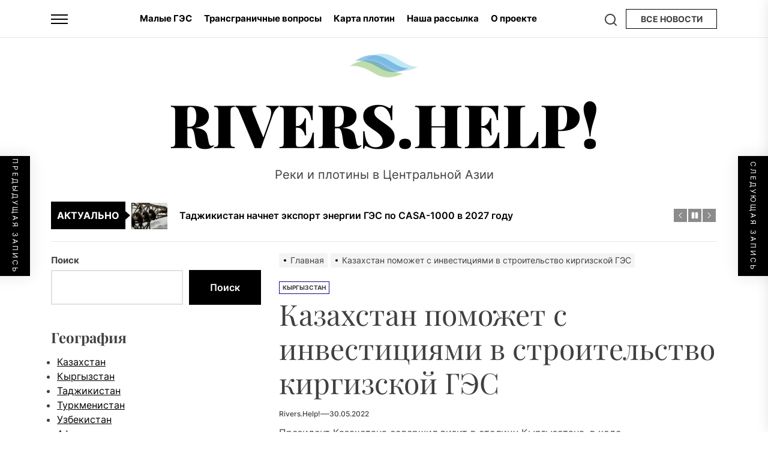

--- FILE ---
content_type: text/html; charset=UTF-8
request_url: https://rivers.help/n/317
body_size: 29387
content:
<!DOCTYPE html>
<html class="no-js" lang="ru-RU" prefix="og: http://ogp.me/ns# fb: http://ogp.me/ns/fb#">

<head>
    <meta charset="UTF-8">
    <meta name="viewport" content="width=device-width, initial-scale=1">
    <link rel="profile" href="https://gmpg.org/xfn/11">
    <title>Казахстан поможет с инвестициями в строительство киргизской ГЭС &#8212; Rivers.Help!</title>
<meta name='robots' content='max-image-preview:large' />
<link rel="alternate" type="application/rss+xml" title="Rivers.Help! &raquo; Лента" href="https://rivers.help/feed" />
<link rel="alternate" type="application/rss+xml" title="Rivers.Help! &raquo; Лента комментариев" href="https://rivers.help/comments/feed" />
<link rel="alternate" type="application/rss+xml" title="Rivers.Help! &raquo; Лента комментариев к &laquo;Казахстан поможет с инвестициями в строительство киргизской ГЭС&raquo;" href="https://rivers.help/n/317/feed" />
<link rel="alternate" title="oEmbed (JSON)" type="application/json+oembed" href="https://rivers.help/wp-json/oembed/1.0/embed?url=https%3A%2F%2Frivers.help%2Fn%2F317" />
<link rel="alternate" title="oEmbed (XML)" type="text/xml+oembed" href="https://rivers.help/wp-json/oembed/1.0/embed?url=https%3A%2F%2Frivers.help%2Fn%2F317&#038;format=xml" />
		<!-- This site uses the Google Analytics by MonsterInsights plugin v9.11.1 - Using Analytics tracking - https://www.monsterinsights.com/ -->
							<script src="//www.googletagmanager.com/gtag/js?id=G-3QN3GTSQM4"  data-cfasync="false" data-wpfc-render="false" async></script>
			<script data-cfasync="false" data-wpfc-render="false">
				var mi_version = '9.11.1';
				var mi_track_user = true;
				var mi_no_track_reason = '';
								var MonsterInsightsDefaultLocations = {"page_location":"https:\/\/rivers.help\/n\/317\/"};
								if ( typeof MonsterInsightsPrivacyGuardFilter === 'function' ) {
					var MonsterInsightsLocations = (typeof MonsterInsightsExcludeQuery === 'object') ? MonsterInsightsPrivacyGuardFilter( MonsterInsightsExcludeQuery ) : MonsterInsightsPrivacyGuardFilter( MonsterInsightsDefaultLocations );
				} else {
					var MonsterInsightsLocations = (typeof MonsterInsightsExcludeQuery === 'object') ? MonsterInsightsExcludeQuery : MonsterInsightsDefaultLocations;
				}

								var disableStrs = [
										'ga-disable-G-3QN3GTSQM4',
									];

				/* Function to detect opted out users */
				function __gtagTrackerIsOptedOut() {
					for (var index = 0; index < disableStrs.length; index++) {
						if (document.cookie.indexOf(disableStrs[index] + '=true') > -1) {
							return true;
						}
					}

					return false;
				}

				/* Disable tracking if the opt-out cookie exists. */
				if (__gtagTrackerIsOptedOut()) {
					for (var index = 0; index < disableStrs.length; index++) {
						window[disableStrs[index]] = true;
					}
				}

				/* Opt-out function */
				function __gtagTrackerOptout() {
					for (var index = 0; index < disableStrs.length; index++) {
						document.cookie = disableStrs[index] + '=true; expires=Thu, 31 Dec 2099 23:59:59 UTC; path=/';
						window[disableStrs[index]] = true;
					}
				}

				if ('undefined' === typeof gaOptout) {
					function gaOptout() {
						__gtagTrackerOptout();
					}
				}
								window.dataLayer = window.dataLayer || [];

				window.MonsterInsightsDualTracker = {
					helpers: {},
					trackers: {},
				};
				if (mi_track_user) {
					function __gtagDataLayer() {
						dataLayer.push(arguments);
					}

					function __gtagTracker(type, name, parameters) {
						if (!parameters) {
							parameters = {};
						}

						if (parameters.send_to) {
							__gtagDataLayer.apply(null, arguments);
							return;
						}

						if (type === 'event') {
														parameters.send_to = monsterinsights_frontend.v4_id;
							var hookName = name;
							if (typeof parameters['event_category'] !== 'undefined') {
								hookName = parameters['event_category'] + ':' + name;
							}

							if (typeof MonsterInsightsDualTracker.trackers[hookName] !== 'undefined') {
								MonsterInsightsDualTracker.trackers[hookName](parameters);
							} else {
								__gtagDataLayer('event', name, parameters);
							}
							
						} else {
							__gtagDataLayer.apply(null, arguments);
						}
					}

					__gtagTracker('js', new Date());
					__gtagTracker('set', {
						'developer_id.dZGIzZG': true,
											});
					if ( MonsterInsightsLocations.page_location ) {
						__gtagTracker('set', MonsterInsightsLocations);
					}
										__gtagTracker('config', 'G-3QN3GTSQM4', {"forceSSL":"true","link_attribution":"true"} );
										window.gtag = __gtagTracker;										(function () {
						/* https://developers.google.com/analytics/devguides/collection/analyticsjs/ */
						/* ga and __gaTracker compatibility shim. */
						var noopfn = function () {
							return null;
						};
						var newtracker = function () {
							return new Tracker();
						};
						var Tracker = function () {
							return null;
						};
						var p = Tracker.prototype;
						p.get = noopfn;
						p.set = noopfn;
						p.send = function () {
							var args = Array.prototype.slice.call(arguments);
							args.unshift('send');
							__gaTracker.apply(null, args);
						};
						var __gaTracker = function () {
							var len = arguments.length;
							if (len === 0) {
								return;
							}
							var f = arguments[len - 1];
							if (typeof f !== 'object' || f === null || typeof f.hitCallback !== 'function') {
								if ('send' === arguments[0]) {
									var hitConverted, hitObject = false, action;
									if ('event' === arguments[1]) {
										if ('undefined' !== typeof arguments[3]) {
											hitObject = {
												'eventAction': arguments[3],
												'eventCategory': arguments[2],
												'eventLabel': arguments[4],
												'value': arguments[5] ? arguments[5] : 1,
											}
										}
									}
									if ('pageview' === arguments[1]) {
										if ('undefined' !== typeof arguments[2]) {
											hitObject = {
												'eventAction': 'page_view',
												'page_path': arguments[2],
											}
										}
									}
									if (typeof arguments[2] === 'object') {
										hitObject = arguments[2];
									}
									if (typeof arguments[5] === 'object') {
										Object.assign(hitObject, arguments[5]);
									}
									if ('undefined' !== typeof arguments[1].hitType) {
										hitObject = arguments[1];
										if ('pageview' === hitObject.hitType) {
											hitObject.eventAction = 'page_view';
										}
									}
									if (hitObject) {
										action = 'timing' === arguments[1].hitType ? 'timing_complete' : hitObject.eventAction;
										hitConverted = mapArgs(hitObject);
										__gtagTracker('event', action, hitConverted);
									}
								}
								return;
							}

							function mapArgs(args) {
								var arg, hit = {};
								var gaMap = {
									'eventCategory': 'event_category',
									'eventAction': 'event_action',
									'eventLabel': 'event_label',
									'eventValue': 'event_value',
									'nonInteraction': 'non_interaction',
									'timingCategory': 'event_category',
									'timingVar': 'name',
									'timingValue': 'value',
									'timingLabel': 'event_label',
									'page': 'page_path',
									'location': 'page_location',
									'title': 'page_title',
									'referrer' : 'page_referrer',
								};
								for (arg in args) {
																		if (!(!args.hasOwnProperty(arg) || !gaMap.hasOwnProperty(arg))) {
										hit[gaMap[arg]] = args[arg];
									} else {
										hit[arg] = args[arg];
									}
								}
								return hit;
							}

							try {
								f.hitCallback();
							} catch (ex) {
							}
						};
						__gaTracker.create = newtracker;
						__gaTracker.getByName = newtracker;
						__gaTracker.getAll = function () {
							return [];
						};
						__gaTracker.remove = noopfn;
						__gaTracker.loaded = true;
						window['__gaTracker'] = __gaTracker;
					})();
									} else {
										console.log("");
					(function () {
						function __gtagTracker() {
							return null;
						}

						window['__gtagTracker'] = __gtagTracker;
						window['gtag'] = __gtagTracker;
					})();
									}
			</script>
							<!-- / Google Analytics by MonsterInsights -->
		<style id='wp-img-auto-sizes-contain-inline-css'>
img:is([sizes=auto i],[sizes^="auto," i]){contain-intrinsic-size:3000px 1500px}
/*# sourceURL=wp-img-auto-sizes-contain-inline-css */
</style>
<style id='wp-emoji-styles-inline-css'>

	img.wp-smiley, img.emoji {
		display: inline !important;
		border: none !important;
		box-shadow: none !important;
		height: 1em !important;
		width: 1em !important;
		margin: 0 0.07em !important;
		vertical-align: -0.1em !important;
		background: none !important;
		padding: 0 !important;
	}
/*# sourceURL=wp-emoji-styles-inline-css */
</style>
<style id='wp-block-library-inline-css'>
:root{--wp-block-synced-color:#7a00df;--wp-block-synced-color--rgb:122,0,223;--wp-bound-block-color:var(--wp-block-synced-color);--wp-editor-canvas-background:#ddd;--wp-admin-theme-color:#007cba;--wp-admin-theme-color--rgb:0,124,186;--wp-admin-theme-color-darker-10:#006ba1;--wp-admin-theme-color-darker-10--rgb:0,107,160.5;--wp-admin-theme-color-darker-20:#005a87;--wp-admin-theme-color-darker-20--rgb:0,90,135;--wp-admin-border-width-focus:2px}@media (min-resolution:192dpi){:root{--wp-admin-border-width-focus:1.5px}}.wp-element-button{cursor:pointer}:root .has-very-light-gray-background-color{background-color:#eee}:root .has-very-dark-gray-background-color{background-color:#313131}:root .has-very-light-gray-color{color:#eee}:root .has-very-dark-gray-color{color:#313131}:root .has-vivid-green-cyan-to-vivid-cyan-blue-gradient-background{background:linear-gradient(135deg,#00d084,#0693e3)}:root .has-purple-crush-gradient-background{background:linear-gradient(135deg,#34e2e4,#4721fb 50%,#ab1dfe)}:root .has-hazy-dawn-gradient-background{background:linear-gradient(135deg,#faaca8,#dad0ec)}:root .has-subdued-olive-gradient-background{background:linear-gradient(135deg,#fafae1,#67a671)}:root .has-atomic-cream-gradient-background{background:linear-gradient(135deg,#fdd79a,#004a59)}:root .has-nightshade-gradient-background{background:linear-gradient(135deg,#330968,#31cdcf)}:root .has-midnight-gradient-background{background:linear-gradient(135deg,#020381,#2874fc)}:root{--wp--preset--font-size--normal:16px;--wp--preset--font-size--huge:42px}.has-regular-font-size{font-size:1em}.has-larger-font-size{font-size:2.625em}.has-normal-font-size{font-size:var(--wp--preset--font-size--normal)}.has-huge-font-size{font-size:var(--wp--preset--font-size--huge)}.has-text-align-center{text-align:center}.has-text-align-left{text-align:left}.has-text-align-right{text-align:right}.has-fit-text{white-space:nowrap!important}#end-resizable-editor-section{display:none}.aligncenter{clear:both}.items-justified-left{justify-content:flex-start}.items-justified-center{justify-content:center}.items-justified-right{justify-content:flex-end}.items-justified-space-between{justify-content:space-between}.screen-reader-text{border:0;clip-path:inset(50%);height:1px;margin:-1px;overflow:hidden;padding:0;position:absolute;width:1px;word-wrap:normal!important}.screen-reader-text:focus{background-color:#ddd;clip-path:none;color:#444;display:block;font-size:1em;height:auto;left:5px;line-height:normal;padding:15px 23px 14px;text-decoration:none;top:5px;width:auto;z-index:100000}html :where(.has-border-color){border-style:solid}html :where([style*=border-top-color]){border-top-style:solid}html :where([style*=border-right-color]){border-right-style:solid}html :where([style*=border-bottom-color]){border-bottom-style:solid}html :where([style*=border-left-color]){border-left-style:solid}html :where([style*=border-width]){border-style:solid}html :where([style*=border-top-width]){border-top-style:solid}html :where([style*=border-right-width]){border-right-style:solid}html :where([style*=border-bottom-width]){border-bottom-style:solid}html :where([style*=border-left-width]){border-left-style:solid}html :where(img[class*=wp-image-]){height:auto;max-width:100%}:where(figure){margin:0 0 1em}html :where(.is-position-sticky){--wp-admin--admin-bar--position-offset:var(--wp-admin--admin-bar--height,0px)}@media screen and (max-width:600px){html :where(.is-position-sticky){--wp-admin--admin-bar--position-offset:0px}}

/*# sourceURL=wp-block-library-inline-css */
</style><style id='wp-block-archives-inline-css'>
.wp-block-archives{box-sizing:border-box}.wp-block-archives-dropdown label{display:block}
/*# sourceURL=https://rivers.help/wp-includes/blocks/archives/style.min.css */
</style>
<style id='wp-block-heading-inline-css'>
h1:where(.wp-block-heading).has-background,h2:where(.wp-block-heading).has-background,h3:where(.wp-block-heading).has-background,h4:where(.wp-block-heading).has-background,h5:where(.wp-block-heading).has-background,h6:where(.wp-block-heading).has-background{padding:1.25em 2.375em}h1.has-text-align-left[style*=writing-mode]:where([style*=vertical-lr]),h1.has-text-align-right[style*=writing-mode]:where([style*=vertical-rl]),h2.has-text-align-left[style*=writing-mode]:where([style*=vertical-lr]),h2.has-text-align-right[style*=writing-mode]:where([style*=vertical-rl]),h3.has-text-align-left[style*=writing-mode]:where([style*=vertical-lr]),h3.has-text-align-right[style*=writing-mode]:where([style*=vertical-rl]),h4.has-text-align-left[style*=writing-mode]:where([style*=vertical-lr]),h4.has-text-align-right[style*=writing-mode]:where([style*=vertical-rl]),h5.has-text-align-left[style*=writing-mode]:where([style*=vertical-lr]),h5.has-text-align-right[style*=writing-mode]:where([style*=vertical-rl]),h6.has-text-align-left[style*=writing-mode]:where([style*=vertical-lr]),h6.has-text-align-right[style*=writing-mode]:where([style*=vertical-rl]){rotate:180deg}
/*# sourceURL=https://rivers.help/wp-includes/blocks/heading/style.min.css */
</style>
<style id='wp-block-search-inline-css'>
.wp-block-search__button{margin-left:10px;word-break:normal}.wp-block-search__button.has-icon{line-height:0}.wp-block-search__button svg{height:1.25em;min-height:24px;min-width:24px;width:1.25em;fill:currentColor;vertical-align:text-bottom}:where(.wp-block-search__button){border:1px solid #ccc;padding:6px 10px}.wp-block-search__inside-wrapper{display:flex;flex:auto;flex-wrap:nowrap;max-width:100%}.wp-block-search__label{width:100%}.wp-block-search.wp-block-search__button-only .wp-block-search__button{box-sizing:border-box;display:flex;flex-shrink:0;justify-content:center;margin-left:0;max-width:100%}.wp-block-search.wp-block-search__button-only .wp-block-search__inside-wrapper{min-width:0!important;transition-property:width}.wp-block-search.wp-block-search__button-only .wp-block-search__input{flex-basis:100%;transition-duration:.3s}.wp-block-search.wp-block-search__button-only.wp-block-search__searchfield-hidden,.wp-block-search.wp-block-search__button-only.wp-block-search__searchfield-hidden .wp-block-search__inside-wrapper{overflow:hidden}.wp-block-search.wp-block-search__button-only.wp-block-search__searchfield-hidden .wp-block-search__input{border-left-width:0!important;border-right-width:0!important;flex-basis:0;flex-grow:0;margin:0;min-width:0!important;padding-left:0!important;padding-right:0!important;width:0!important}:where(.wp-block-search__input){appearance:none;border:1px solid #949494;flex-grow:1;font-family:inherit;font-size:inherit;font-style:inherit;font-weight:inherit;letter-spacing:inherit;line-height:inherit;margin-left:0;margin-right:0;min-width:3rem;padding:8px;text-decoration:unset!important;text-transform:inherit}:where(.wp-block-search__button-inside .wp-block-search__inside-wrapper){background-color:#fff;border:1px solid #949494;box-sizing:border-box;padding:4px}:where(.wp-block-search__button-inside .wp-block-search__inside-wrapper) .wp-block-search__input{border:none;border-radius:0;padding:0 4px}:where(.wp-block-search__button-inside .wp-block-search__inside-wrapper) .wp-block-search__input:focus{outline:none}:where(.wp-block-search__button-inside .wp-block-search__inside-wrapper) :where(.wp-block-search__button){padding:4px 8px}.wp-block-search.aligncenter .wp-block-search__inside-wrapper{margin:auto}.wp-block[data-align=right] .wp-block-search.wp-block-search__button-only .wp-block-search__inside-wrapper{float:right}
/*# sourceURL=https://rivers.help/wp-includes/blocks/search/style.min.css */
</style>
<style id='wp-block-search-theme-inline-css'>
.wp-block-search .wp-block-search__label{font-weight:700}.wp-block-search__button{border:1px solid #ccc;padding:.375em .625em}
/*# sourceURL=https://rivers.help/wp-includes/blocks/search/theme.min.css */
</style>
<style id='wp-block-group-inline-css'>
.wp-block-group{box-sizing:border-box}:where(.wp-block-group.wp-block-group-is-layout-constrained){position:relative}
/*# sourceURL=https://rivers.help/wp-includes/blocks/group/style.min.css */
</style>
<style id='wp-block-group-theme-inline-css'>
:where(.wp-block-group.has-background){padding:1.25em 2.375em}
/*# sourceURL=https://rivers.help/wp-includes/blocks/group/theme.min.css */
</style>
<style id='global-styles-inline-css'>
:root{--wp--preset--aspect-ratio--square: 1;--wp--preset--aspect-ratio--4-3: 4/3;--wp--preset--aspect-ratio--3-4: 3/4;--wp--preset--aspect-ratio--3-2: 3/2;--wp--preset--aspect-ratio--2-3: 2/3;--wp--preset--aspect-ratio--16-9: 16/9;--wp--preset--aspect-ratio--9-16: 9/16;--wp--preset--color--black: #000000;--wp--preset--color--cyan-bluish-gray: #abb8c3;--wp--preset--color--white: #ffffff;--wp--preset--color--pale-pink: #f78da7;--wp--preset--color--vivid-red: #cf2e2e;--wp--preset--color--luminous-vivid-orange: #ff6900;--wp--preset--color--luminous-vivid-amber: #fcb900;--wp--preset--color--light-green-cyan: #7bdcb5;--wp--preset--color--vivid-green-cyan: #00d084;--wp--preset--color--pale-cyan-blue: #8ed1fc;--wp--preset--color--vivid-cyan-blue: #0693e3;--wp--preset--color--vivid-purple: #9b51e0;--wp--preset--gradient--vivid-cyan-blue-to-vivid-purple: linear-gradient(135deg,rgb(6,147,227) 0%,rgb(155,81,224) 100%);--wp--preset--gradient--light-green-cyan-to-vivid-green-cyan: linear-gradient(135deg,rgb(122,220,180) 0%,rgb(0,208,130) 100%);--wp--preset--gradient--luminous-vivid-amber-to-luminous-vivid-orange: linear-gradient(135deg,rgb(252,185,0) 0%,rgb(255,105,0) 100%);--wp--preset--gradient--luminous-vivid-orange-to-vivid-red: linear-gradient(135deg,rgb(255,105,0) 0%,rgb(207,46,46) 100%);--wp--preset--gradient--very-light-gray-to-cyan-bluish-gray: linear-gradient(135deg,rgb(238,238,238) 0%,rgb(169,184,195) 100%);--wp--preset--gradient--cool-to-warm-spectrum: linear-gradient(135deg,rgb(74,234,220) 0%,rgb(151,120,209) 20%,rgb(207,42,186) 40%,rgb(238,44,130) 60%,rgb(251,105,98) 80%,rgb(254,248,76) 100%);--wp--preset--gradient--blush-light-purple: linear-gradient(135deg,rgb(255,206,236) 0%,rgb(152,150,240) 100%);--wp--preset--gradient--blush-bordeaux: linear-gradient(135deg,rgb(254,205,165) 0%,rgb(254,45,45) 50%,rgb(107,0,62) 100%);--wp--preset--gradient--luminous-dusk: linear-gradient(135deg,rgb(255,203,112) 0%,rgb(199,81,192) 50%,rgb(65,88,208) 100%);--wp--preset--gradient--pale-ocean: linear-gradient(135deg,rgb(255,245,203) 0%,rgb(182,227,212) 50%,rgb(51,167,181) 100%);--wp--preset--gradient--electric-grass: linear-gradient(135deg,rgb(202,248,128) 0%,rgb(113,206,126) 100%);--wp--preset--gradient--midnight: linear-gradient(135deg,rgb(2,3,129) 0%,rgb(40,116,252) 100%);--wp--preset--font-size--small: 13px;--wp--preset--font-size--medium: 20px;--wp--preset--font-size--large: 36px;--wp--preset--font-size--x-large: 42px;--wp--preset--spacing--20: 0.44rem;--wp--preset--spacing--30: 0.67rem;--wp--preset--spacing--40: 1rem;--wp--preset--spacing--50: 1.5rem;--wp--preset--spacing--60: 2.25rem;--wp--preset--spacing--70: 3.38rem;--wp--preset--spacing--80: 5.06rem;--wp--preset--shadow--natural: 6px 6px 9px rgba(0, 0, 0, 0.2);--wp--preset--shadow--deep: 12px 12px 50px rgba(0, 0, 0, 0.4);--wp--preset--shadow--sharp: 6px 6px 0px rgba(0, 0, 0, 0.2);--wp--preset--shadow--outlined: 6px 6px 0px -3px rgb(255, 255, 255), 6px 6px rgb(0, 0, 0);--wp--preset--shadow--crisp: 6px 6px 0px rgb(0, 0, 0);}:where(.is-layout-flex){gap: 0.5em;}:where(.is-layout-grid){gap: 0.5em;}body .is-layout-flex{display: flex;}.is-layout-flex{flex-wrap: wrap;align-items: center;}.is-layout-flex > :is(*, div){margin: 0;}body .is-layout-grid{display: grid;}.is-layout-grid > :is(*, div){margin: 0;}:where(.wp-block-columns.is-layout-flex){gap: 2em;}:where(.wp-block-columns.is-layout-grid){gap: 2em;}:where(.wp-block-post-template.is-layout-flex){gap: 1.25em;}:where(.wp-block-post-template.is-layout-grid){gap: 1.25em;}.has-black-color{color: var(--wp--preset--color--black) !important;}.has-cyan-bluish-gray-color{color: var(--wp--preset--color--cyan-bluish-gray) !important;}.has-white-color{color: var(--wp--preset--color--white) !important;}.has-pale-pink-color{color: var(--wp--preset--color--pale-pink) !important;}.has-vivid-red-color{color: var(--wp--preset--color--vivid-red) !important;}.has-luminous-vivid-orange-color{color: var(--wp--preset--color--luminous-vivid-orange) !important;}.has-luminous-vivid-amber-color{color: var(--wp--preset--color--luminous-vivid-amber) !important;}.has-light-green-cyan-color{color: var(--wp--preset--color--light-green-cyan) !important;}.has-vivid-green-cyan-color{color: var(--wp--preset--color--vivid-green-cyan) !important;}.has-pale-cyan-blue-color{color: var(--wp--preset--color--pale-cyan-blue) !important;}.has-vivid-cyan-blue-color{color: var(--wp--preset--color--vivid-cyan-blue) !important;}.has-vivid-purple-color{color: var(--wp--preset--color--vivid-purple) !important;}.has-black-background-color{background-color: var(--wp--preset--color--black) !important;}.has-cyan-bluish-gray-background-color{background-color: var(--wp--preset--color--cyan-bluish-gray) !important;}.has-white-background-color{background-color: var(--wp--preset--color--white) !important;}.has-pale-pink-background-color{background-color: var(--wp--preset--color--pale-pink) !important;}.has-vivid-red-background-color{background-color: var(--wp--preset--color--vivid-red) !important;}.has-luminous-vivid-orange-background-color{background-color: var(--wp--preset--color--luminous-vivid-orange) !important;}.has-luminous-vivid-amber-background-color{background-color: var(--wp--preset--color--luminous-vivid-amber) !important;}.has-light-green-cyan-background-color{background-color: var(--wp--preset--color--light-green-cyan) !important;}.has-vivid-green-cyan-background-color{background-color: var(--wp--preset--color--vivid-green-cyan) !important;}.has-pale-cyan-blue-background-color{background-color: var(--wp--preset--color--pale-cyan-blue) !important;}.has-vivid-cyan-blue-background-color{background-color: var(--wp--preset--color--vivid-cyan-blue) !important;}.has-vivid-purple-background-color{background-color: var(--wp--preset--color--vivid-purple) !important;}.has-black-border-color{border-color: var(--wp--preset--color--black) !important;}.has-cyan-bluish-gray-border-color{border-color: var(--wp--preset--color--cyan-bluish-gray) !important;}.has-white-border-color{border-color: var(--wp--preset--color--white) !important;}.has-pale-pink-border-color{border-color: var(--wp--preset--color--pale-pink) !important;}.has-vivid-red-border-color{border-color: var(--wp--preset--color--vivid-red) !important;}.has-luminous-vivid-orange-border-color{border-color: var(--wp--preset--color--luminous-vivid-orange) !important;}.has-luminous-vivid-amber-border-color{border-color: var(--wp--preset--color--luminous-vivid-amber) !important;}.has-light-green-cyan-border-color{border-color: var(--wp--preset--color--light-green-cyan) !important;}.has-vivid-green-cyan-border-color{border-color: var(--wp--preset--color--vivid-green-cyan) !important;}.has-pale-cyan-blue-border-color{border-color: var(--wp--preset--color--pale-cyan-blue) !important;}.has-vivid-cyan-blue-border-color{border-color: var(--wp--preset--color--vivid-cyan-blue) !important;}.has-vivid-purple-border-color{border-color: var(--wp--preset--color--vivid-purple) !important;}.has-vivid-cyan-blue-to-vivid-purple-gradient-background{background: var(--wp--preset--gradient--vivid-cyan-blue-to-vivid-purple) !important;}.has-light-green-cyan-to-vivid-green-cyan-gradient-background{background: var(--wp--preset--gradient--light-green-cyan-to-vivid-green-cyan) !important;}.has-luminous-vivid-amber-to-luminous-vivid-orange-gradient-background{background: var(--wp--preset--gradient--luminous-vivid-amber-to-luminous-vivid-orange) !important;}.has-luminous-vivid-orange-to-vivid-red-gradient-background{background: var(--wp--preset--gradient--luminous-vivid-orange-to-vivid-red) !important;}.has-very-light-gray-to-cyan-bluish-gray-gradient-background{background: var(--wp--preset--gradient--very-light-gray-to-cyan-bluish-gray) !important;}.has-cool-to-warm-spectrum-gradient-background{background: var(--wp--preset--gradient--cool-to-warm-spectrum) !important;}.has-blush-light-purple-gradient-background{background: var(--wp--preset--gradient--blush-light-purple) !important;}.has-blush-bordeaux-gradient-background{background: var(--wp--preset--gradient--blush-bordeaux) !important;}.has-luminous-dusk-gradient-background{background: var(--wp--preset--gradient--luminous-dusk) !important;}.has-pale-ocean-gradient-background{background: var(--wp--preset--gradient--pale-ocean) !important;}.has-electric-grass-gradient-background{background: var(--wp--preset--gradient--electric-grass) !important;}.has-midnight-gradient-background{background: var(--wp--preset--gradient--midnight) !important;}.has-small-font-size{font-size: var(--wp--preset--font-size--small) !important;}.has-medium-font-size{font-size: var(--wp--preset--font-size--medium) !important;}.has-large-font-size{font-size: var(--wp--preset--font-size--large) !important;}.has-x-large-font-size{font-size: var(--wp--preset--font-size--x-large) !important;}
/*# sourceURL=global-styles-inline-css */
</style>

<style id='classic-theme-styles-inline-css'>
/*! This file is auto-generated */
.wp-block-button__link{color:#fff;background-color:#32373c;border-radius:9999px;box-shadow:none;text-decoration:none;padding:calc(.667em + 2px) calc(1.333em + 2px);font-size:1.125em}.wp-block-file__button{background:#32373c;color:#fff;text-decoration:none}
/*# sourceURL=/wp-includes/css/classic-themes.min.css */
</style>
<link rel='stylesheet' id='contact-form-7-css' href='https://rivers.help/wp-content/plugins/contact-form-7/includes/css/styles.css?ver=6.1.4' media='all' />
<link rel='stylesheet' id='virp-style-css' href='https://rivers.help/wp-content/plugins/vi-random-posts-widget/css/virp-frontend.css' media='all' />
<link rel='stylesheet' id='font-awesome-css' href='https://rivers.help/wp-content/plugins/vi-random-posts-widget/css/font-awesome.css' media='all' />
<link rel='stylesheet' id='newz-google-fonts-css' href='https://rivers.help/wp-content/fonts/fe516c316ded9b57c85bdad57701562f.css?ver=1.1.7' media='all' />
<link rel='stylesheet' id='sidr-nav-css' href='https://rivers.help/wp-content/themes/newz/assets/lib/sidr/css/jquery.sidr.dark.css?ver=6.9' media='all' />
<link rel='stylesheet' id='slick-css' href='https://rivers.help/wp-content/themes/newz/assets/lib/slick/css/slick.min.css?ver=6.9' media='all' />
<link rel='stylesheet' id='newz-style-css' href='https://rivers.help/wp-content/themes/newz/style.css?ver=1.1.7' media='all' />
<script src="https://rivers.help/wp-content/plugins/google-analytics-for-wordpress/assets/js/frontend-gtag.min.js?ver=9.11.1" id="monsterinsights-frontend-script-js" async data-wp-strategy="async"></script>
<script data-cfasync="false" data-wpfc-render="false" id='monsterinsights-frontend-script-js-extra'>var monsterinsights_frontend = {"js_events_tracking":"true","download_extensions":"doc,pdf,ppt,zip,xls,docx,pptx,xlsx","inbound_paths":"[{\"path\":\"\\\/go\\\/\",\"label\":\"affiliate\"},{\"path\":\"\\\/recommend\\\/\",\"label\":\"affiliate\"}]","home_url":"https:\/\/rivers.help","hash_tracking":"false","v4_id":"G-3QN3GTSQM4"};</script>
<script src="https://rivers.help/wp-includes/js/jquery/jquery.min.js?ver=3.7.1" id="jquery-core-js"></script>
<script src="https://rivers.help/wp-includes/js/jquery/jquery-migrate.min.js?ver=3.4.1" id="jquery-migrate-js"></script>
<link rel="https://api.w.org/" href="https://rivers.help/wp-json/" /><link rel="alternate" title="JSON" type="application/json" href="https://rivers.help/wp-json/wp/v2/posts/317" /><link rel="EditURI" type="application/rsd+xml" title="RSD" href="https://rivers.help/xmlrpc.php?rsd" />
<meta name="generator" content="WordPress 6.9" />
<link rel="canonical" href="https://rivers.help/n/317" />
<link rel='shortlink' href='https://rivers.help/?p=317' />

		<script>document.documentElement.className = document.documentElement.className.replace( 'no-js', 'js' );</script>
	
	<link rel="icon" href="https://rivers.help/wp-content/uploads/2024/06/rh-waves-logo-512-size-50x50.jpg" sizes="32x32" />
<link rel="icon" href="https://rivers.help/wp-content/uploads/2024/06/rh-waves-logo-512-size.jpg" sizes="192x192" />
<link rel="apple-touch-icon" href="https://rivers.help/wp-content/uploads/2024/06/rh-waves-logo-512-size.jpg" />
<meta name="msapplication-TileImage" content="https://rivers.help/wp-content/uploads/2024/06/rh-waves-logo-512-size.jpg" />
<style type='text/css' media='all'>
    .site-logo .custom-logo-link{
        max-width:  300px;
    }

    @media (min-width: 1200px) {
    .header-titles .custom-logo-name{
    font-size: 100px;
    }
    }

    body, input, select, optgroup, textarea{
    color: #404040;
    }

    a,
    .widget-title,
    .block-title-wrapper .block-title{
    color: #000000;
    }

    .theme-block-spacer {
    background: rgba(0,0,0,0.1);
    }

    .theme-spacer-dark {
    background: #000000;
    }

    .header-navbar,
    .megamenu-recent-article,
    .widget_recent_entries ul li,
    .widget_categories ul li,
    .widget_pages ul li,
    .widget_archive ul li,
    .widget_meta ul li,
    .widget_recent_comments ul li,
    .widget_block .wp-block-latest-posts li,
    .widget_block .wp-block-categories li,
    .widget_block .wp-block-archives li,
    .widget_block .wp-block-latest-comments li{
    border-bottom-color: rgba(0,0,0,0.1);
    }
    .theme-svg-seperator{
    color: rgba(0,0,0,0.2);
    }
    </style>
    <!-- START - Open Graph and Twitter Card Tags 3.3.8 -->
     <!-- Facebook Open Graph -->
      <meta property="og:locale" content="ru_RU"/>
      <meta property="og:site_name" content="Rivers.Help!"/>
      <meta property="og:title" content="Казахстан поможет с инвестициями в строительство киргизской ГЭС"/>
      <meta property="og:url" content="https://rivers.help/n/317"/>
      <meta property="og:type" content="article"/>
      <meta property="og:description" content="Президент Казахстана совершил визит в столицу Кыргызстана, в ходе которого были подписаны ряд соглашений. В частности, стороны договорились совместно решить такие насущные проблемы, как общее пользование трансграничными водными ресурсами. По итогам переговоров между президентами Касым-Жомартом Токае"/>
      <meta property="og:image" content="https://rivers.help/wp-content/uploads/2022/10/a38028b7cdbd65b81aaa985fb64cf6f7.jpg"/>
      <meta property="og:image:url" content="https://rivers.help/wp-content/uploads/2022/10/a38028b7cdbd65b81aaa985fb64cf6f7.jpg"/>
      <meta property="og:image:secure_url" content="https://rivers.help/wp-content/uploads/2022/10/a38028b7cdbd65b81aaa985fb64cf6f7.jpg"/>
     <!-- Google+ / Schema.org -->
     <!-- Twitter Cards -->
      <meta name="twitter:title" content="Казахстан поможет с инвестициями в строительство киргизской ГЭС"/>
      <meta name="twitter:url" content="https://rivers.help/n/317"/>
      <meta name="twitter:description" content="Президент Казахстана совершил визит в столицу Кыргызстана, в ходе которого были подписаны ряд соглашений. В частности, стороны договорились совместно решить такие насущные проблемы, как общее пользование трансграничными водными ресурсами. По итогам переговоров между президентами Касым-Жомартом Токае"/>
      <meta name="twitter:image" content="https://rivers.help/wp-content/uploads/2022/10/a38028b7cdbd65b81aaa985fb64cf6f7.jpg"/>
      <meta name="twitter:card" content="summary_large_image"/>
     <!-- SEO -->
     <!-- Misc. tags -->
     <!-- is_singular -->
    <!-- END - Open Graph and Twitter Card Tags 3.3.8 -->
        
    <link rel='stylesheet' id='mailpoet_public-css' href='https://rivers.help/wp-content/plugins/mailpoet/assets/dist/css/mailpoet-public.eb66e3ab.css?ver=6.9' media='all' />
</head>

<body class="wp-singular post-template-default single single-post postid-317 single-format-standard wp-custom-logo wp-embed-responsive wp-theme-newz left-sidebar offcanvas-on twp-single-full">


<div id="page" class="hfeed site">
    <a class="skip-link screen-reader-text" href="#content">Перейти к содержимому</a>

    
    
    
<header id="site-header" class="theme-header " role="banner">

    <div class="header-navbar">
        <div class="wrapper header-wrapper">
                            <div class="header-item header-item-left">
                    <div id="widgets-nav" class="icon-sidr">
                        <button id="hamburger-one" class="navbar-control">
                            <span class="navbar-control-trigger" tabindex="-1">
                                <span class="hamburger-wrapper">
                                    <span class="hamburger-inner"></span>
                                </span>
                            </span>
                        </button>
                    </div>
                </div>
                        <div class="header-item header-item-center">
                <div class="site-navigation">
                    <nav class="primary-menu-wrapper" aria-label="Горизонтально" role="navigation">
                        <ul class="primary-menu theme-menu">
                            <li id=menu-item-144 class="menu-item menu-item-type-taxonomy menu-item-object-post_tag menu-item-144"><a href="https://rivers.help/t/minihydro">Малые ГЭС</a></li><li id=menu-item-149 class="menu-item menu-item-type-taxonomy menu-item-object-post_tag menu-item-149"><a href="https://rivers.help/t/tr">Трансграничные вопросы</a></li><li id=menu-item-3117 class="menu-item menu-item-type-post_type menu-item-object-page menu-item-3117"><a href="https://rivers.help/map">Карта плотин</a></li><li id=menu-item-2195 class="menu-item menu-item-type-post_type menu-item-object-page menu-item-2195"><a href="https://rivers.help/newsletter">Наша рассылка</a></li><li id=menu-item-148 class="menu-item menu-item-type-post_type menu-item-object-page menu-item-148"><a href="https://rivers.help/about">О проекте</a></li>                        </ul>
                    </nav>
                </div>
            </div>
            <div class="header-item header-item-right">
                        <div class="navbar-controls hide-no-js">

            <button type="button" class="navbar-control navbar-control-search">
                <span class="navbar-control-trigger" tabindex="-1">
                    <span class="screen-reader-text">Поиск</span>
                    <svg class="svg-icon" aria-hidden="true" role="img" focusable="false" xmlns="http://www.w3.org/2000/svg" width="18" height="18" viewBox="0 0 20 20"><path fill="currentColor" d="M1148.0319,95.6176858 L1151.70711,99.2928932 C1152.09763,99.6834175 1152.09763,100.316582 1151.70711,100.707107 C1151.31658,101.097631 1150.68342,101.097631 1150.29289,100.707107 L1146.61769,97.0318993 C1145.07801,98.2635271 1143.12501,99 1141,99 C1136.02944,99 1132,94.9705627 1132,90 C1132,85.0294372 1136.02944,81 1141,81 C1145.97056,81 1150,85.0294372 1150,90 C1150,92.1250137 1149.26353,94.078015 1148.0319,95.6176858 Z M1146.04139,94.8563911 C1147.25418,93.5976949 1148,91.8859456 1148,90 C1148,86.1340067 1144.86599,83 1141,83 C1137.13401,83 1134,86.1340067 1134,90 C1134,93.8659933 1137.13401,97 1141,97 C1142.88595,97 1144.59769,96.2541764 1145.85639,95.0413859 C1145.88271,95.0071586 1145.91154,94.9742441 1145.94289,94.9428932 C1145.97424,94.9115423 1146.00716,94.8827083 1146.04139,94.8563911 Z" transform="translate(-1132 -81)" /></svg>                </span>
            </button>

            <button type="button" class="navbar-control navbar-control-offcanvas">
                <span class="navbar-control-trigger" tabindex="-1">
                    Меню                    <svg class="svg-icon" aria-hidden="true" role="img" focusable="false" xmlns="http://www.w3.org/2000/svg" width="20" height="20" viewBox="0 0 20 20"><path fill="currentColor" d="M1 3v2h18V3zm0 8h18V9H1zm0 6h18v-2H1z" /></svg>                </span>
            </button>

        </div>
                    <button type="button" class="navbar-control navbar-control-trending-news">
                <span class="navbar-control-trigger" tabindex="-1">
                    ВСЕ НОВОСТИ                </span>
            </button>
                        </div>
        </div>
        
            <div class="trending-news-main-wrap">
               <div class="wrapper">
                    <div class="column-row">

                        <a href="javascript:void(0)" class="newz-skip-link-start"></a>

                        <div class="column column-12">
                            <button type="button" id="trending-collapse">
                                <svg class="svg-icon" aria-hidden="true" role="img" focusable="false" xmlns="http://www.w3.org/2000/svg" width="16" height="16" viewBox="0 0 16 16"><polygon fill="currentColor" fill-rule="evenodd" points="6.852 7.649 .399 1.195 1.445 .149 7.899 6.602 14.352 .149 15.399 1.195 8.945 7.649 15.399 14.102 14.352 15.149 7.899 8.695 1.445 15.149 .399 14.102" /></svg>                            </button>
                        </div>

                                                    <div class="column column-4 column-sm-6 column-xs-12">

                                <article id="theme-post-5857" class="news-article mb-30 post-5857 post type-post status-publish format-standard has-post-thumbnail hentry category-kg tag-minihydro">
                                    <div class="column-row column-row-small">

                                        
                                            <div class="column column-4">
                                                <div class="data-bg data-bg-thumbnail" data-background="https://rivers.help/wp-content/uploads/2026/01/609892921254_1200-150x150.jpg">
                                                    <a class="img-link" href="https://rivers.help/n/5857" aria-label="В Кыргызстане одобрено строительство малой ГЭС на реке Жыргалан" tabindex="0"></a>
                                                </div>
                                            </div>

                                        
                                        <div class="column column-8">
                                            <div class="article-content">

                                                <h3 class="entry-title entry-title-small entry-title-primary">
                                                    <a href="https://rivers.help/n/5857" tabindex="0" rel="bookmark" title="В Кыргызстане одобрено строительство малой ГЭС на реке Жыргалан">В Кыргызстане одобрено строительство малой ГЭС на реке Жыргалан</a>
                                                </h3>

                                                <div class="entry-meta">
                                                    <div class="entry-meta-item entry-meta-date"><svg class="svg-icon" aria-hidden="true" role="img" focusable="false" xmlns="http://www.w3.org/2000/svg" width="20" height="20" viewBox="0 0 20 20"><path fill="currentColor" d="M4.60069444,4.09375 L3.25,4.09375 C2.47334957,4.09375 1.84375,4.72334957 1.84375,5.5 L1.84375,7.26736111 L16.15625,7.26736111 L16.15625,5.5 C16.15625,4.72334957 15.5266504,4.09375 14.75,4.09375 L13.3993056,4.09375 L13.3993056,4.55555556 C13.3993056,5.02154581 13.0215458,5.39930556 12.5555556,5.39930556 C12.0895653,5.39930556 11.7118056,5.02154581 11.7118056,4.55555556 L11.7118056,4.09375 L6.28819444,4.09375 L6.28819444,4.55555556 C6.28819444,5.02154581 5.9104347,5.39930556 5.44444444,5.39930556 C4.97845419,5.39930556 4.60069444,5.02154581 4.60069444,4.55555556 L4.60069444,4.09375 Z M6.28819444,2.40625 L11.7118056,2.40625 L11.7118056,1 C11.7118056,0.534009742 12.0895653,0.15625 12.5555556,0.15625 C13.0215458,0.15625 13.3993056,0.534009742 13.3993056,1 L13.3993056,2.40625 L14.75,2.40625 C16.4586309,2.40625 17.84375,3.79136906 17.84375,5.5 L17.84375,15.875 C17.84375,17.5836309 16.4586309,18.96875 14.75,18.96875 L3.25,18.96875 C1.54136906,18.96875 0.15625,17.5836309 0.15625,15.875 L0.15625,5.5 C0.15625,3.79136906 1.54136906,2.40625 3.25,2.40625 L4.60069444,2.40625 L4.60069444,1 C4.60069444,0.534009742 4.97845419,0.15625 5.44444444,0.15625 C5.9104347,0.15625 6.28819444,0.534009742 6.28819444,1 L6.28819444,2.40625 Z M1.84375,8.95486111 L1.84375,15.875 C1.84375,16.6516504 2.47334957,17.28125 3.25,17.28125 L14.75,17.28125 C15.5266504,17.28125 16.15625,16.6516504 16.15625,15.875 L16.15625,8.95486111 L1.84375,8.95486111 Z" /></svg><a href="https://rivers.help/n/date/2026/01/23" rel="bookmark"><time class="entry-date published updated" datetime="2026-01-23T14:04:25+03:00">23.01.2026</time></a></div>                                                </div>

                                            </div>
                                        </div>

                                    </div>
                                </article>
                            </div>
                                                        <div class="column column-4 column-sm-6 column-xs-12">

                                <article id="theme-post-5854" class="news-article mb-30 post-5854 post type-post status-publish format-standard has-post-thumbnail hentry category-tj tag-casa-1000">
                                    <div class="column-row column-row-small">

                                        
                                            <div class="column column-4">
                                                <div class="data-bg data-bg-thumbnail" data-background="https://rivers.help/wp-content/uploads/2026/01/326360471429_1200-150x150.jpg">
                                                    <a class="img-link" href="https://rivers.help/n/5854" aria-label="Таджикистан начнет экспорт энергии ГЭС по CASA-1000 в 2027 году" tabindex="0"></a>
                                                </div>
                                            </div>

                                        
                                        <div class="column column-8">
                                            <div class="article-content">

                                                <h3 class="entry-title entry-title-small entry-title-primary">
                                                    <a href="https://rivers.help/n/5854" tabindex="0" rel="bookmark" title="Таджикистан начнет экспорт энергии ГЭС по CASA-1000 в 2027 году">Таджикистан начнет экспорт энергии ГЭС по CASA-1000 в 2027 году</a>
                                                </h3>

                                                <div class="entry-meta">
                                                    <div class="entry-meta-item entry-meta-date"><svg class="svg-icon" aria-hidden="true" role="img" focusable="false" xmlns="http://www.w3.org/2000/svg" width="20" height="20" viewBox="0 0 20 20"><path fill="currentColor" d="M4.60069444,4.09375 L3.25,4.09375 C2.47334957,4.09375 1.84375,4.72334957 1.84375,5.5 L1.84375,7.26736111 L16.15625,7.26736111 L16.15625,5.5 C16.15625,4.72334957 15.5266504,4.09375 14.75,4.09375 L13.3993056,4.09375 L13.3993056,4.55555556 C13.3993056,5.02154581 13.0215458,5.39930556 12.5555556,5.39930556 C12.0895653,5.39930556 11.7118056,5.02154581 11.7118056,4.55555556 L11.7118056,4.09375 L6.28819444,4.09375 L6.28819444,4.55555556 C6.28819444,5.02154581 5.9104347,5.39930556 5.44444444,5.39930556 C4.97845419,5.39930556 4.60069444,5.02154581 4.60069444,4.55555556 L4.60069444,4.09375 Z M6.28819444,2.40625 L11.7118056,2.40625 L11.7118056,1 C11.7118056,0.534009742 12.0895653,0.15625 12.5555556,0.15625 C13.0215458,0.15625 13.3993056,0.534009742 13.3993056,1 L13.3993056,2.40625 L14.75,2.40625 C16.4586309,2.40625 17.84375,3.79136906 17.84375,5.5 L17.84375,15.875 C17.84375,17.5836309 16.4586309,18.96875 14.75,18.96875 L3.25,18.96875 C1.54136906,18.96875 0.15625,17.5836309 0.15625,15.875 L0.15625,5.5 C0.15625,3.79136906 1.54136906,2.40625 3.25,2.40625 L4.60069444,2.40625 L4.60069444,1 C4.60069444,0.534009742 4.97845419,0.15625 5.44444444,0.15625 C5.9104347,0.15625 6.28819444,0.534009742 6.28819444,1 L6.28819444,2.40625 Z M1.84375,8.95486111 L1.84375,15.875 C1.84375,16.6516504 2.47334957,17.28125 3.25,17.28125 L14.75,17.28125 C15.5266504,17.28125 16.15625,16.6516504 16.15625,15.875 L16.15625,8.95486111 L1.84375,8.95486111 Z" /></svg><a href="https://rivers.help/n/date/2026/01/23" rel="bookmark"><time class="entry-date published updated" datetime="2026-01-23T07:06:26+03:00">23.01.2026</time></a></div>                                                </div>

                                            </div>
                                        </div>

                                    </div>
                                </article>
                            </div>
                                                        <div class="column column-4 column-sm-6 column-xs-12">

                                <article id="theme-post-5851" class="news-article mb-30 post-5851 post type-post status-publish format-standard has-post-thumbnail hentry category-kz tag-balkhash">
                                    <div class="column-row column-row-small">

                                        
                                            <div class="column column-4">
                                                <div class="data-bg data-bg-thumbnail" data-background="https://rivers.help/wp-content/uploads/2026/01/814468711481_1200-150x150.jpg">
                                                    <a class="img-link" href="https://rivers.help/n/5851" aria-label="Уровень воды в озере Балхаш удалось стабилизировать на оптимальной отметке" tabindex="0"></a>
                                                </div>
                                            </div>

                                        
                                        <div class="column column-8">
                                            <div class="article-content">

                                                <h3 class="entry-title entry-title-small entry-title-primary">
                                                    <a href="https://rivers.help/n/5851" tabindex="0" rel="bookmark" title="Уровень воды в озере Балхаш удалось стабилизировать на оптимальной отметке">Уровень воды в озере Балхаш удалось стабилизировать на оптимальной отметке</a>
                                                </h3>

                                                <div class="entry-meta">
                                                    <div class="entry-meta-item entry-meta-date"><svg class="svg-icon" aria-hidden="true" role="img" focusable="false" xmlns="http://www.w3.org/2000/svg" width="20" height="20" viewBox="0 0 20 20"><path fill="currentColor" d="M4.60069444,4.09375 L3.25,4.09375 C2.47334957,4.09375 1.84375,4.72334957 1.84375,5.5 L1.84375,7.26736111 L16.15625,7.26736111 L16.15625,5.5 C16.15625,4.72334957 15.5266504,4.09375 14.75,4.09375 L13.3993056,4.09375 L13.3993056,4.55555556 C13.3993056,5.02154581 13.0215458,5.39930556 12.5555556,5.39930556 C12.0895653,5.39930556 11.7118056,5.02154581 11.7118056,4.55555556 L11.7118056,4.09375 L6.28819444,4.09375 L6.28819444,4.55555556 C6.28819444,5.02154581 5.9104347,5.39930556 5.44444444,5.39930556 C4.97845419,5.39930556 4.60069444,5.02154581 4.60069444,4.55555556 L4.60069444,4.09375 Z M6.28819444,2.40625 L11.7118056,2.40625 L11.7118056,1 C11.7118056,0.534009742 12.0895653,0.15625 12.5555556,0.15625 C13.0215458,0.15625 13.3993056,0.534009742 13.3993056,1 L13.3993056,2.40625 L14.75,2.40625 C16.4586309,2.40625 17.84375,3.79136906 17.84375,5.5 L17.84375,15.875 C17.84375,17.5836309 16.4586309,18.96875 14.75,18.96875 L3.25,18.96875 C1.54136906,18.96875 0.15625,17.5836309 0.15625,15.875 L0.15625,5.5 C0.15625,3.79136906 1.54136906,2.40625 3.25,2.40625 L4.60069444,2.40625 L4.60069444,1 C4.60069444,0.534009742 4.97845419,0.15625 5.44444444,0.15625 C5.9104347,0.15625 6.28819444,0.534009742 6.28819444,1 L6.28819444,2.40625 Z M1.84375,8.95486111 L1.84375,15.875 C1.84375,16.6516504 2.47334957,17.28125 3.25,17.28125 L14.75,17.28125 C15.5266504,17.28125 16.15625,16.6516504 16.15625,15.875 L16.15625,8.95486111 L1.84375,8.95486111 Z" /></svg><a href="https://rivers.help/n/date/2026/01/22" rel="bookmark"><time class="entry-date published updated" datetime="2026-01-22T12:45:04+03:00">22.01.2026</time></a></div>                                                </div>

                                            </div>
                                        </div>

                                    </div>
                                </article>
                            </div>
                                                        <div class="column column-4 column-sm-6 column-xs-12">

                                <article id="theme-post-5848" class="news-article mb-30 post-5848 post type-post status-publish format-standard has-post-thumbnail hentry category-kg tag-kazarman">
                                    <div class="column-row column-row-small">

                                        
                                            <div class="column column-4">
                                                <div class="data-bg data-bg-thumbnail" data-background="https://rivers.help/wp-content/uploads/2026/01/750837473129-150x150.jpg">
                                                    <a class="img-link" href="https://rivers.help/n/5848" aria-label="Инвестор представил Минэнерго отчет по проекту Казарманского каскада ГЭС" tabindex="0"></a>
                                                </div>
                                            </div>

                                        
                                        <div class="column column-8">
                                            <div class="article-content">

                                                <h3 class="entry-title entry-title-small entry-title-primary">
                                                    <a href="https://rivers.help/n/5848" tabindex="0" rel="bookmark" title="Инвестор представил Минэнерго отчет по проекту Казарманского каскада ГЭС">Инвестор представил Минэнерго отчет по проекту Казарманского каскада ГЭС</a>
                                                </h3>

                                                <div class="entry-meta">
                                                    <div class="entry-meta-item entry-meta-date"><svg class="svg-icon" aria-hidden="true" role="img" focusable="false" xmlns="http://www.w3.org/2000/svg" width="20" height="20" viewBox="0 0 20 20"><path fill="currentColor" d="M4.60069444,4.09375 L3.25,4.09375 C2.47334957,4.09375 1.84375,4.72334957 1.84375,5.5 L1.84375,7.26736111 L16.15625,7.26736111 L16.15625,5.5 C16.15625,4.72334957 15.5266504,4.09375 14.75,4.09375 L13.3993056,4.09375 L13.3993056,4.55555556 C13.3993056,5.02154581 13.0215458,5.39930556 12.5555556,5.39930556 C12.0895653,5.39930556 11.7118056,5.02154581 11.7118056,4.55555556 L11.7118056,4.09375 L6.28819444,4.09375 L6.28819444,4.55555556 C6.28819444,5.02154581 5.9104347,5.39930556 5.44444444,5.39930556 C4.97845419,5.39930556 4.60069444,5.02154581 4.60069444,4.55555556 L4.60069444,4.09375 Z M6.28819444,2.40625 L11.7118056,2.40625 L11.7118056,1 C11.7118056,0.534009742 12.0895653,0.15625 12.5555556,0.15625 C13.0215458,0.15625 13.3993056,0.534009742 13.3993056,1 L13.3993056,2.40625 L14.75,2.40625 C16.4586309,2.40625 17.84375,3.79136906 17.84375,5.5 L17.84375,15.875 C17.84375,17.5836309 16.4586309,18.96875 14.75,18.96875 L3.25,18.96875 C1.54136906,18.96875 0.15625,17.5836309 0.15625,15.875 L0.15625,5.5 C0.15625,3.79136906 1.54136906,2.40625 3.25,2.40625 L4.60069444,2.40625 L4.60069444,1 C4.60069444,0.534009742 4.97845419,0.15625 5.44444444,0.15625 C5.9104347,0.15625 6.28819444,0.534009742 6.28819444,1 L6.28819444,2.40625 Z M1.84375,8.95486111 L1.84375,15.875 C1.84375,16.6516504 2.47334957,17.28125 3.25,17.28125 L14.75,17.28125 C15.5266504,17.28125 16.15625,16.6516504 16.15625,15.875 L16.15625,8.95486111 L1.84375,8.95486111 Z" /></svg><a href="https://rivers.help/n/date/2026/01/22" rel="bookmark"><time class="entry-date published updated" datetime="2026-01-22T06:38:20+03:00">22.01.2026</time></a></div>                                                </div>

                                            </div>
                                        </div>

                                    </div>
                                </article>
                            </div>
                                                        <div class="column column-4 column-sm-6 column-xs-12">

                                <article id="theme-post-5843" class="news-article mb-30 post-5843 post type-post status-publish format-standard has-post-thumbnail hentry category-kg tag-minihydro">
                                    <div class="column-row column-row-small">

                                        
                                            <div class="column column-4">
                                                <div class="data-bg data-bg-thumbnail" data-background="https://rivers.help/wp-content/uploads/2026/01/190860365491_1200-150x150.jpg">
                                                    <a class="img-link" href="https://rivers.help/n/5843" aria-label="Новые малые ГЭС и тарифы в валюте: в Кыргызстане одобрили поправки в закон о ВИЭ" tabindex="0"></a>
                                                </div>
                                            </div>

                                        
                                        <div class="column column-8">
                                            <div class="article-content">

                                                <h3 class="entry-title entry-title-small entry-title-primary">
                                                    <a href="https://rivers.help/n/5843" tabindex="0" rel="bookmark" title="Новые малые ГЭС и тарифы в валюте: в Кыргызстане одобрили поправки в закон о ВИЭ">Новые малые ГЭС и тарифы в валюте: в Кыргызстане одобрили поправки в закон о ВИЭ</a>
                                                </h3>

                                                <div class="entry-meta">
                                                    <div class="entry-meta-item entry-meta-date"><svg class="svg-icon" aria-hidden="true" role="img" focusable="false" xmlns="http://www.w3.org/2000/svg" width="20" height="20" viewBox="0 0 20 20"><path fill="currentColor" d="M4.60069444,4.09375 L3.25,4.09375 C2.47334957,4.09375 1.84375,4.72334957 1.84375,5.5 L1.84375,7.26736111 L16.15625,7.26736111 L16.15625,5.5 C16.15625,4.72334957 15.5266504,4.09375 14.75,4.09375 L13.3993056,4.09375 L13.3993056,4.55555556 C13.3993056,5.02154581 13.0215458,5.39930556 12.5555556,5.39930556 C12.0895653,5.39930556 11.7118056,5.02154581 11.7118056,4.55555556 L11.7118056,4.09375 L6.28819444,4.09375 L6.28819444,4.55555556 C6.28819444,5.02154581 5.9104347,5.39930556 5.44444444,5.39930556 C4.97845419,5.39930556 4.60069444,5.02154581 4.60069444,4.55555556 L4.60069444,4.09375 Z M6.28819444,2.40625 L11.7118056,2.40625 L11.7118056,1 C11.7118056,0.534009742 12.0895653,0.15625 12.5555556,0.15625 C13.0215458,0.15625 13.3993056,0.534009742 13.3993056,1 L13.3993056,2.40625 L14.75,2.40625 C16.4586309,2.40625 17.84375,3.79136906 17.84375,5.5 L17.84375,15.875 C17.84375,17.5836309 16.4586309,18.96875 14.75,18.96875 L3.25,18.96875 C1.54136906,18.96875 0.15625,17.5836309 0.15625,15.875 L0.15625,5.5 C0.15625,3.79136906 1.54136906,2.40625 3.25,2.40625 L4.60069444,2.40625 L4.60069444,1 C4.60069444,0.534009742 4.97845419,0.15625 5.44444444,0.15625 C5.9104347,0.15625 6.28819444,0.534009742 6.28819444,1 L6.28819444,2.40625 Z M1.84375,8.95486111 L1.84375,15.875 C1.84375,16.6516504 2.47334957,17.28125 3.25,17.28125 L14.75,17.28125 C15.5266504,17.28125 16.15625,16.6516504 16.15625,15.875 L16.15625,8.95486111 L1.84375,8.95486111 Z" /></svg><a href="https://rivers.help/n/date/2026/01/21" rel="bookmark"><time class="entry-date published" datetime="2026-01-21T06:15:06+03:00">21.01.2026</time><time class="updated" datetime="2026-01-21T06:16:29+03:00">21.01.2026</time></a></div>                                                </div>

                                            </div>
                                        </div>

                                    </div>
                                </article>
                            </div>
                                                        <div class="column column-4 column-sm-6 column-xs-12">

                                <article id="theme-post-5840" class="news-article mb-30 post-5840 post type-post status-publish format-standard has-post-thumbnail hentry category-kz tag-irrigation tag-syr tag-tr">
                                    <div class="column-row column-row-small">

                                        
                                            <div class="column column-4">
                                                <div class="data-bg data-bg-thumbnail" data-background="https://rivers.help/wp-content/uploads/2026/01/586944167863-150x150.jpg">
                                                    <a class="img-link" href="https://rivers.help/n/5840" aria-label="Казахстан и Узбекистан договорились о ремонте канала &laquo;Достык&raquo;" tabindex="0"></a>
                                                </div>
                                            </div>

                                        
                                        <div class="column column-8">
                                            <div class="article-content">

                                                <h3 class="entry-title entry-title-small entry-title-primary">
                                                    <a href="https://rivers.help/n/5840" tabindex="0" rel="bookmark" title="Казахстан и Узбекистан договорились о ремонте канала &laquo;Достык&raquo;">Казахстан и Узбекистан договорились о ремонте канала &laquo;Достык&raquo;</a>
                                                </h3>

                                                <div class="entry-meta">
                                                    <div class="entry-meta-item entry-meta-date"><svg class="svg-icon" aria-hidden="true" role="img" focusable="false" xmlns="http://www.w3.org/2000/svg" width="20" height="20" viewBox="0 0 20 20"><path fill="currentColor" d="M4.60069444,4.09375 L3.25,4.09375 C2.47334957,4.09375 1.84375,4.72334957 1.84375,5.5 L1.84375,7.26736111 L16.15625,7.26736111 L16.15625,5.5 C16.15625,4.72334957 15.5266504,4.09375 14.75,4.09375 L13.3993056,4.09375 L13.3993056,4.55555556 C13.3993056,5.02154581 13.0215458,5.39930556 12.5555556,5.39930556 C12.0895653,5.39930556 11.7118056,5.02154581 11.7118056,4.55555556 L11.7118056,4.09375 L6.28819444,4.09375 L6.28819444,4.55555556 C6.28819444,5.02154581 5.9104347,5.39930556 5.44444444,5.39930556 C4.97845419,5.39930556 4.60069444,5.02154581 4.60069444,4.55555556 L4.60069444,4.09375 Z M6.28819444,2.40625 L11.7118056,2.40625 L11.7118056,1 C11.7118056,0.534009742 12.0895653,0.15625 12.5555556,0.15625 C13.0215458,0.15625 13.3993056,0.534009742 13.3993056,1 L13.3993056,2.40625 L14.75,2.40625 C16.4586309,2.40625 17.84375,3.79136906 17.84375,5.5 L17.84375,15.875 C17.84375,17.5836309 16.4586309,18.96875 14.75,18.96875 L3.25,18.96875 C1.54136906,18.96875 0.15625,17.5836309 0.15625,15.875 L0.15625,5.5 C0.15625,3.79136906 1.54136906,2.40625 3.25,2.40625 L4.60069444,2.40625 L4.60069444,1 C4.60069444,0.534009742 4.97845419,0.15625 5.44444444,0.15625 C5.9104347,0.15625 6.28819444,0.534009742 6.28819444,1 L6.28819444,2.40625 Z M1.84375,8.95486111 L1.84375,15.875 C1.84375,16.6516504 2.47334957,17.28125 3.25,17.28125 L14.75,17.28125 C15.5266504,17.28125 16.15625,16.6516504 16.15625,15.875 L16.15625,8.95486111 L1.84375,8.95486111 Z" /></svg><a href="https://rivers.help/n/date/2026/01/20" rel="bookmark"><time class="entry-date published" datetime="2026-01-20T07:29:14+03:00">20.01.2026</time><time class="updated" datetime="2026-01-20T07:29:32+03:00">20.01.2026</time></a></div>                                                </div>

                                            </div>
                                        </div>

                                    </div>
                                </article>
                            </div>
                                                        <div class="column column-4 column-sm-6 column-xs-12">

                                <article id="theme-post-5837" class="news-article mb-30 post-5837 post type-post status-publish format-standard has-post-thumbnail hentry category-kg tag-chatkal">
                                    <div class="column-row column-row-small">

                                        
                                            <div class="column column-4">
                                                <div class="data-bg data-bg-thumbnail" data-background="https://rivers.help/wp-content/uploads/2026/01/342759749858_800-150x150.jpg">
                                                    <a class="img-link" href="https://rivers.help/n/5837" aria-label="В Кыргызстане дан старт финансированию спорного каскада ГЭС на реке Чаткал" tabindex="0"></a>
                                                </div>
                                            </div>

                                        
                                        <div class="column column-8">
                                            <div class="article-content">

                                                <h3 class="entry-title entry-title-small entry-title-primary">
                                                    <a href="https://rivers.help/n/5837" tabindex="0" rel="bookmark" title="В Кыргызстане дан старт финансированию спорного каскада ГЭС на реке Чаткал">В Кыргызстане дан старт финансированию спорного каскада ГЭС на реке Чаткал</a>
                                                </h3>

                                                <div class="entry-meta">
                                                    <div class="entry-meta-item entry-meta-date"><svg class="svg-icon" aria-hidden="true" role="img" focusable="false" xmlns="http://www.w3.org/2000/svg" width="20" height="20" viewBox="0 0 20 20"><path fill="currentColor" d="M4.60069444,4.09375 L3.25,4.09375 C2.47334957,4.09375 1.84375,4.72334957 1.84375,5.5 L1.84375,7.26736111 L16.15625,7.26736111 L16.15625,5.5 C16.15625,4.72334957 15.5266504,4.09375 14.75,4.09375 L13.3993056,4.09375 L13.3993056,4.55555556 C13.3993056,5.02154581 13.0215458,5.39930556 12.5555556,5.39930556 C12.0895653,5.39930556 11.7118056,5.02154581 11.7118056,4.55555556 L11.7118056,4.09375 L6.28819444,4.09375 L6.28819444,4.55555556 C6.28819444,5.02154581 5.9104347,5.39930556 5.44444444,5.39930556 C4.97845419,5.39930556 4.60069444,5.02154581 4.60069444,4.55555556 L4.60069444,4.09375 Z M6.28819444,2.40625 L11.7118056,2.40625 L11.7118056,1 C11.7118056,0.534009742 12.0895653,0.15625 12.5555556,0.15625 C13.0215458,0.15625 13.3993056,0.534009742 13.3993056,1 L13.3993056,2.40625 L14.75,2.40625 C16.4586309,2.40625 17.84375,3.79136906 17.84375,5.5 L17.84375,15.875 C17.84375,17.5836309 16.4586309,18.96875 14.75,18.96875 L3.25,18.96875 C1.54136906,18.96875 0.15625,17.5836309 0.15625,15.875 L0.15625,5.5 C0.15625,3.79136906 1.54136906,2.40625 3.25,2.40625 L4.60069444,2.40625 L4.60069444,1 C4.60069444,0.534009742 4.97845419,0.15625 5.44444444,0.15625 C5.9104347,0.15625 6.28819444,0.534009742 6.28819444,1 L6.28819444,2.40625 Z M1.84375,8.95486111 L1.84375,15.875 C1.84375,16.6516504 2.47334957,17.28125 3.25,17.28125 L14.75,17.28125 C15.5266504,17.28125 16.15625,16.6516504 16.15625,15.875 L16.15625,8.95486111 L1.84375,8.95486111 Z" /></svg><a href="https://rivers.help/n/date/2026/01/17" rel="bookmark"><time class="entry-date published updated" datetime="2026-01-17T12:41:50+03:00">17.01.2026</time></a></div>                                                </div>

                                            </div>
                                        </div>

                                    </div>
                                </article>
                            </div>
                                                        <div class="column column-4 column-sm-6 column-xs-12">

                                <article id="theme-post-5834" class="news-article mb-30 post-5834 post type-post status-publish format-standard has-post-thumbnail hentry category-tm tag-feature">
                                    <div class="column-row column-row-small">

                                        
                                            <div class="column column-4">
                                                <div class="data-bg data-bg-thumbnail" data-background="https://rivers.help/wp-content/uploads/2026/01/980817679558_800-150x150.jpg">
                                                    <a class="img-link" href="https://rivers.help/n/5834" aria-label="Аукционы по ВИЭ: как найти баланс между ценой киловатта и устойчивым развитием?" tabindex="0"></a>
                                                </div>
                                            </div>

                                        
                                        <div class="column column-8">
                                            <div class="article-content">

                                                <h3 class="entry-title entry-title-small entry-title-primary">
                                                    <a href="https://rivers.help/n/5834" tabindex="0" rel="bookmark" title="Аукционы по ВИЭ: как найти баланс между ценой киловатта и устойчивым развитием?">Аукционы по ВИЭ: как найти баланс между ценой киловатта и устойчивым развитием?</a>
                                                </h3>

                                                <div class="entry-meta">
                                                    <div class="entry-meta-item entry-meta-date"><svg class="svg-icon" aria-hidden="true" role="img" focusable="false" xmlns="http://www.w3.org/2000/svg" width="20" height="20" viewBox="0 0 20 20"><path fill="currentColor" d="M4.60069444,4.09375 L3.25,4.09375 C2.47334957,4.09375 1.84375,4.72334957 1.84375,5.5 L1.84375,7.26736111 L16.15625,7.26736111 L16.15625,5.5 C16.15625,4.72334957 15.5266504,4.09375 14.75,4.09375 L13.3993056,4.09375 L13.3993056,4.55555556 C13.3993056,5.02154581 13.0215458,5.39930556 12.5555556,5.39930556 C12.0895653,5.39930556 11.7118056,5.02154581 11.7118056,4.55555556 L11.7118056,4.09375 L6.28819444,4.09375 L6.28819444,4.55555556 C6.28819444,5.02154581 5.9104347,5.39930556 5.44444444,5.39930556 C4.97845419,5.39930556 4.60069444,5.02154581 4.60069444,4.55555556 L4.60069444,4.09375 Z M6.28819444,2.40625 L11.7118056,2.40625 L11.7118056,1 C11.7118056,0.534009742 12.0895653,0.15625 12.5555556,0.15625 C13.0215458,0.15625 13.3993056,0.534009742 13.3993056,1 L13.3993056,2.40625 L14.75,2.40625 C16.4586309,2.40625 17.84375,3.79136906 17.84375,5.5 L17.84375,15.875 C17.84375,17.5836309 16.4586309,18.96875 14.75,18.96875 L3.25,18.96875 C1.54136906,18.96875 0.15625,17.5836309 0.15625,15.875 L0.15625,5.5 C0.15625,3.79136906 1.54136906,2.40625 3.25,2.40625 L4.60069444,2.40625 L4.60069444,1 C4.60069444,0.534009742 4.97845419,0.15625 5.44444444,0.15625 C5.9104347,0.15625 6.28819444,0.534009742 6.28819444,1 L6.28819444,2.40625 Z M1.84375,8.95486111 L1.84375,15.875 C1.84375,16.6516504 2.47334957,17.28125 3.25,17.28125 L14.75,17.28125 C15.5266504,17.28125 16.15625,16.6516504 16.15625,15.875 L16.15625,8.95486111 L1.84375,8.95486111 Z" /></svg><a href="https://rivers.help/n/date/2026/01/16" rel="bookmark"><time class="entry-date published updated" datetime="2026-01-16T11:24:56+03:00">16.01.2026</time></a></div>                                                </div>

                                            </div>
                                        </div>

                                    </div>
                                </article>
                            </div>
                                                        <div class="column column-4 column-sm-6 column-xs-12">

                                <article id="theme-post-5831" class="news-article mb-30 post-5831 post type-post status-publish format-standard has-post-thumbnail hentry category-tj tag-minihydro">
                                    <div class="column-row column-row-small">

                                        
                                            <div class="column column-4">
                                                <div class="data-bg data-bg-thumbnail" data-background="https://rivers.help/wp-content/uploads/2026/01/633217411159-150x150.jpg">
                                                    <a class="img-link" href="https://rivers.help/n/5831" aria-label="Инвесторы из ОАЭ планируют строить малые ГЭС в Таджикистане" tabindex="0"></a>
                                                </div>
                                            </div>

                                        
                                        <div class="column column-8">
                                            <div class="article-content">

                                                <h3 class="entry-title entry-title-small entry-title-primary">
                                                    <a href="https://rivers.help/n/5831" tabindex="0" rel="bookmark" title="Инвесторы из ОАЭ планируют строить малые ГЭС в Таджикистане">Инвесторы из ОАЭ планируют строить малые ГЭС в Таджикистане</a>
                                                </h3>

                                                <div class="entry-meta">
                                                    <div class="entry-meta-item entry-meta-date"><svg class="svg-icon" aria-hidden="true" role="img" focusable="false" xmlns="http://www.w3.org/2000/svg" width="20" height="20" viewBox="0 0 20 20"><path fill="currentColor" d="M4.60069444,4.09375 L3.25,4.09375 C2.47334957,4.09375 1.84375,4.72334957 1.84375,5.5 L1.84375,7.26736111 L16.15625,7.26736111 L16.15625,5.5 C16.15625,4.72334957 15.5266504,4.09375 14.75,4.09375 L13.3993056,4.09375 L13.3993056,4.55555556 C13.3993056,5.02154581 13.0215458,5.39930556 12.5555556,5.39930556 C12.0895653,5.39930556 11.7118056,5.02154581 11.7118056,4.55555556 L11.7118056,4.09375 L6.28819444,4.09375 L6.28819444,4.55555556 C6.28819444,5.02154581 5.9104347,5.39930556 5.44444444,5.39930556 C4.97845419,5.39930556 4.60069444,5.02154581 4.60069444,4.55555556 L4.60069444,4.09375 Z M6.28819444,2.40625 L11.7118056,2.40625 L11.7118056,1 C11.7118056,0.534009742 12.0895653,0.15625 12.5555556,0.15625 C13.0215458,0.15625 13.3993056,0.534009742 13.3993056,1 L13.3993056,2.40625 L14.75,2.40625 C16.4586309,2.40625 17.84375,3.79136906 17.84375,5.5 L17.84375,15.875 C17.84375,17.5836309 16.4586309,18.96875 14.75,18.96875 L3.25,18.96875 C1.54136906,18.96875 0.15625,17.5836309 0.15625,15.875 L0.15625,5.5 C0.15625,3.79136906 1.54136906,2.40625 3.25,2.40625 L4.60069444,2.40625 L4.60069444,1 C4.60069444,0.534009742 4.97845419,0.15625 5.44444444,0.15625 C5.9104347,0.15625 6.28819444,0.534009742 6.28819444,1 L6.28819444,2.40625 Z M1.84375,8.95486111 L1.84375,15.875 C1.84375,16.6516504 2.47334957,17.28125 3.25,17.28125 L14.75,17.28125 C15.5266504,17.28125 16.15625,16.6516504 16.15625,15.875 L16.15625,8.95486111 L1.84375,8.95486111 Z" /></svg><a href="https://rivers.help/n/date/2026/01/16" rel="bookmark"><time class="entry-date published updated" datetime="2026-01-16T06:53:00+03:00">16.01.2026</time></a></div>                                                </div>

                                            </div>
                                        </div>

                                    </div>
                                </article>
                            </div>
                            
                        <a href="javascript:void(0)" class="newz-skip-link-end"></a>

                    </div>
               </div>
            </div>

                </div>

    <div class="header-mainbar  "  >
        <div class="wrapper header-wrapper">
            <div class="header-item header-item-center">
                <div class="header-titles">
                    <div class="site-logo site-branding"><a href="https://rivers.help/" class="custom-logo-link" rel="home"><img width="120" height="53" src="https://rivers.help/wp-content/uploads/2024/06/rh-waves-logo-120-size.jpg" class="custom-logo" alt="Rivers.Help!" decoding="async" /></a><span class="screen-reader-text">Rivers.Help!</span><a href="https://rivers.help/" class="custom-logo-name">Rivers.Help!</a></div><div class="site-description"><span>Реки и плотины в Центральной Азии</span></div><!-- .site-description -->                </div>
            </div>
        </div>
    </div>

    
    <div class="header-news-ticker hidden-xs-element">
        <div class="wrapper header-wrapper">
            <div class="header-item header-item-left">
                
            <div class="theme-ticker-area hide-no-js">
                                    <div class="theme-ticker-components theme-ticker-left">
                        <div class="theme-ticker-title">
                            <span class="ticker-title-part ticker-title-label">Актуально</span>
                        </div>
                    </div>
                
                
                    <div class="theme-ticker-component theme-ticker-right">
                        <div class="ticker-slides" data-slick='{"autoplay": true'>
                        

                                        <a class="ticker-slides-item" href="https://rivers.help/n/5857" tabindex="0" rel="bookmark" title="В Кыргызстане одобрено строительство малой ГЭС на реке Жыргалан">
                                                                                            <span class="data-bg ticker-data-bg" data-background="https://rivers.help/wp-content/uploads/2026/01/609892921254_1200-150x150.jpg"></span>
                                                                                        <span class="ticker-title">В Кыргызстане одобрено строительство малой ГЭС на реке Жыргалан</span>
                                        </a>


                                

                                        <a class="ticker-slides-item" href="https://rivers.help/n/5854" tabindex="0" rel="bookmark" title="Таджикистан начнет экспорт энергии ГЭС по CASA-1000 в 2027 году">
                                                                                            <span class="data-bg ticker-data-bg" data-background="https://rivers.help/wp-content/uploads/2026/01/326360471429_1200-150x150.jpg"></span>
                                                                                        <span class="ticker-title">Таджикистан начнет экспорт энергии ГЭС по CASA-1000 в 2027 году</span>
                                        </a>


                                

                                        <a class="ticker-slides-item" href="https://rivers.help/n/5851" tabindex="0" rel="bookmark" title="Уровень воды в озере Балхаш удалось стабилизировать на оптимальной отметке">
                                                                                            <span class="data-bg ticker-data-bg" data-background="https://rivers.help/wp-content/uploads/2026/01/814468711481_1200-150x150.jpg"></span>
                                                                                        <span class="ticker-title">Уровень воды в озере Балхаш удалось стабилизировать на оптимальной отметке</span>
                                        </a>


                                

                                        <a class="ticker-slides-item" href="https://rivers.help/n/5848" tabindex="0" rel="bookmark" title="Инвестор представил Минэнерго отчет по проекту Казарманского каскада ГЭС">
                                                                                            <span class="data-bg ticker-data-bg" data-background="https://rivers.help/wp-content/uploads/2026/01/750837473129-150x150.jpg"></span>
                                                                                        <span class="ticker-title">Инвестор представил Минэнерго отчет по проекту Казарманского каскада ГЭС</span>
                                        </a>


                                

                                        <a class="ticker-slides-item" href="https://rivers.help/n/5843" tabindex="0" rel="bookmark" title="Новые малые ГЭС и тарифы в валюте: в Кыргызстане одобрили поправки в закон о ВИЭ">
                                                                                            <span class="data-bg ticker-data-bg" data-background="https://rivers.help/wp-content/uploads/2026/01/190860365491_1200-150x150.jpg"></span>
                                                                                        <span class="ticker-title">Новые малые ГЭС и тарифы в валюте: в Кыргызстане одобрили поправки в закон о ВИЭ</span>
                                        </a>


                                                        </div>
                    </div>

                                </div>

                    </div>
            <div class="header-item header-item-right">
                <div class="ticker-controls">
                    <button type="button" class="slide-btn theme-aria-button slide-prev-ticker">
                        <span class="btn__content" tabindex="-1">
                            <svg class="svg-icon" aria-hidden="true" role="img" focusable="false" xmlns="http://www.w3.org/2000/svg" width="16" height="16" viewBox="0 0 16 16"><path fill="currentColor" d="M11.354 1.646a.5.5 0 0 1 0 .708L5.707 8l5.647 5.646a.5.5 0 0 1-.708.708l-6-6a.5.5 0 0 1 0-.708l6-6a.5.5 0 0 1 .708 0z" /></path></svg>                        </span>
                    </button>

                    <button type="button" class="slide-btn theme-aria-button ticker-control ticker-control-play">
                        <span class="btn__content" tabindex="-1">
                            <svg class="svg-icon" aria-hidden="true" role="img" focusable="false" xmlns="http://www.w3.org/2000/svg" width="22" height="22" viewBox="0 0 22 28"><path fill="currentColor" d="M21.625 14.484l-20.75 11.531c-0.484 0.266-0.875 0.031-0.875-0.516v-23c0-0.547 0.391-0.781 0.875-0.516l20.75 11.531c0.484 0.266 0.484 0.703 0 0.969z" /></svg>                        </span>
                    </button>

                    <button type="button" class="slide-btn theme-aria-button ticker-control ticker-control-pause pp-button-active">
                        <span class="btn__content" tabindex="-1">
                            <svg class="svg-icon" aria-hidden="true" role="img" focusable="false" xmlns="http://www.w3.org/2000/svg" width="22" height="22" viewBox="0 0 24 28"><path fill="currentColor" d="M24 3v22c0 0.547-0.453 1-1 1h-8c-0.547 0-1-0.453-1-1v-22c0-0.547 0.453-1 1-1h8c0.547 0 1 0.453 1 1zM10 3v22c0 0.547-0.453 1-1 1h-8c-0.547 0-1-0.453-1-1v-22c0-0.547 0.453-1 1-1h8c0.547 0 1 0.453 1 1z" /></svg>                        </span>
                    </button>

                    <button type="button" class="slide-btn theme-aria-button slide-next-ticker">
                        <span class="btn__content" tabindex="-1">
                            <svg class="svg-icon" aria-hidden="true" role="img" focusable="false" xmlns="http://www.w3.org/2000/svg" width="16" height="16" viewBox="0 0 16 16"><path fill="currentColor" d="M4.646 1.646a.5.5 0 0 1 .708 0l6 6a.5.5 0 0 1 0 .708l-6 6a.5.5 0 0 1-.708-.708L10.293 8 4.646 2.354a.5.5 0 0 1 0-.708z"></path></svg>                        </span>
                    </button>
                </div>
            </div>
        </div>
        <div class="wrapper">
            <div class="theme-block-spacer"></div>
        </div>
    </div>

</header>

    
    
    <div id="content" class="site-content">
    <div class="theme-block singular-main-block">
        <div class="wrapper">
            <div class="column-row">

                <div id="primary" class="content-area theme-top-sticky">
                    <main id="main" class="site-main " role="main">

                        <div class="entry-breadcrumb"><nav role="navigation" aria-label="Навигационные цепочки" class="breadcrumb-trail breadcrumbs" itemprop="breadcrumb"><ul class="trail-items" itemscope itemtype="http://schema.org/BreadcrumbList"><meta name="numberOfItems" content="2" /><meta name="itemListOrder" content="Ascending" /><li itemprop="itemListElement" itemscope itemtype="http://schema.org/ListItem" class="trail-item trail-begin"><a href="https://rivers.help" rel="home" itemprop="item"><span itemprop="name">Главная</span></a><meta itemprop="position" content="1" /></li><li itemprop="itemListElement" itemscope itemtype="http://schema.org/ListItem" class="trail-item trail-end"><a href="https://rivers.help/n/317" itemprop="item"><span itemprop="name">Казахстан поможет с инвестициями в строительство киргизской ГЭС</span></a><meta itemprop="position" content="2" /></li></ul></nav>
        </div>
                            <div class="article-wraper single-layout  single-layout-default">

                                
<article id="post-317" class="post-317 post type-post status-publish format-standard has-post-thumbnail hentry category-kg tag-kambar1"> 

	
		<header class="entry-header">

			
				<div class="entry-meta">

					<div class="entry-meta-item entry-meta-categories">
                            <a  href="https://rivers.help/geo/kg" rel="category tag">
                                Кыргызстан                            </a>

                        </div>
				</div>

			
			<h1 class="entry-title entry-title-large">

	            Казахстан поможет с инвестициями в строительство киргизской ГЭС
	        </h1>

		</header>

	
		<div class="entry-meta">

			<div class="entry-meta-item entry-meta-byline"> <a class="url fn n" href="https://rivers.help/n/author/kolotov">Rivers.Help!</a></div><div class="entry-meta-separator"></div><div class="entry-meta-item entry-meta-date"><a href="https://rivers.help/n/date/2022/05/30" rel="bookmark"><time class="entry-date published" datetime="2022-05-30T19:21:00+03:00">30.05.2022</time><time class="updated" datetime="2022-10-30T05:25:39+03:00">30.10.2022</time></a></div>
		</div>

		
	<div class="post-content-wrap">

		
		<div class="post-content theme-sticky-component">

			<div class="entry-content">

				<p>Президент Казахстана совершил визит в столицу Кыргызстана, в ходе которого были подписаны ряд соглашений. В частности, стороны договорились совместно решить такие насущные проблемы, как общее пользование трансграничными водными ресурсами. </p>
<p><img fetchpriority="high" decoding="async" width="720" height="436" title="Казахстан поможет с инвестициями в строительство киргизской ГЭС" style="border: 0px currentcolor; border-image: none; display: inline; background-image: none;" alt="Казахстан поможет с инвестициями в строительство киргизской ГЭС" src="https://rivers.help/wp-content/uploads/2022/10/a38028b7cdbd65b81aaa985fb64cf6f7.jpg" border="0"></p>
<p>По итогам переговоров между президентами Касым-Жомартом Токаевым и Садыром Жапаровым были подписаны 13 <a href="https://24.kg/vlast/234830_vizit_prezidenta_kazahstana_vkyirgyizstan_podpisano_13dogovorov_/" target="_blank" rel="nofollow noopener">соглашений</a>, а также меморандумы о дальнейшем сотрудничестве. Глава Казахстана выразил готовность способствовать инвестициям в строительство новой большой ГЭС на территории Кыргызстана – Камбаратинской ГЭС-1 на реке Нарын. Реализация этого давнего проекта позволит устранить энергодефицит, который стал заметен особенно остро в последние два года. Также казахстанские бизнесмены планируют участие в масштабном строительстве солнечной электростанции в Иссык-Кульской области.</p>
<p>Такая заинтересованность казахской стороны в строительстве новых генерирующих мощностей на территории КР вызвана тем, что в зимний период в водохранилищах Кыргызстана накапливается вода, которая летом идет на полив сельскохозяйственных полей в соседнем Казахстане. Но из-за большого энергодефицита зимой кыргызские энергетики вынуждены в это время загружать работу ГЭС и тем самым опустошать водохранилища раньше времени.</p>
<p><em>«Проблема нехватки воды усложняется с каждым годом. Такой прогноз делают авторитетные международные экологические организации. Не будет увеличения воды – это уже понятно. Поэтому странам Центральной Азии необходимо работать сообща. Реки, общие для обеих стран, всегда должны быть связующим звеном между народами»,</em> – <a href="https://24.kz/ru/news/policy/item/546116-ofitsialnyj-vizit-k-tokaeva-v-kyrgyzstan" target="_blank" rel="nofollow noopener">заявил</a> в ходе визита президент Казахстана.</p>
<p><iframe width="720" height="480" title="Казахстан намерен инвестировать в строительство новой ГЭС в Кыргызстане" src="https://www.youtube.com/embed/TEWtmLP1gho" frameborder="0" allowfullscreen="" allow="accelerometer; autoplay; clipboard-write; encrypted-media; gyroscope; picture-in-picture"></iframe></p>

			</div>

			
				<div class="entry-footer">

                    <div class="entry-meta">
                                             </div>

                    <div class="entry-meta">
                        <div class="entry-meta-item entry-meta-tags"><svg class="svg-icon" aria-hidden="true" role="img" focusable="false" xmlns="http://www.w3.org/2000/svg" width="18" height="18" viewBox="0 0 18 18"><path fill="currentColor" d="M15.4496399,8.42490555 L8.66109799,1.63636364 L1.63636364,1.63636364 L1.63636364,8.66081885 L8.42522727,15.44178 C8.57869221,15.5954158 8.78693789,15.6817418 9.00409091,15.6817418 C9.22124393,15.6817418 9.42948961,15.5954158 9.58327627,15.4414581 L15.4486339,9.57610048 C15.7651495,9.25692435 15.7649133,8.74206554 15.4496399,8.42490555 Z M16.6084423,10.7304545 L10.7406818,16.59822 C10.280287,17.0591273 9.65554997,17.3181054 9.00409091,17.3181054 C8.35263185,17.3181054 7.72789481,17.0591273 7.26815877,16.5988788 L0.239976954,9.57887876 C0.0863319284,9.4254126 0,9.21716044 0,9 L0,0.818181818 C0,0.366312477 0.366312477,0 0.818181818,0 L9,0 C9.21699531,0 9.42510306,0.0862010512 9.57854191,0.239639906 L16.6084423,7.26954545 C17.5601275,8.22691012 17.5601275,9.77308988 16.6084423,10.7304545 Z M5,6 C4.44771525,6 4,5.55228475 4,5 C4,4.44771525 4.44771525,4 5,4 C5.55228475,4 6,4.44771525 6,5 C6,5.55228475 5.55228475,6 5,6 Z" /></svg><span class="entry-meta-label tags-label">В</span><span class="tags-links"><a href="https://rivers.help/t/kambar1" rel="tag">Камбаратинская ГЭС-1</a></span></div>                    </div>

				</div>

			
		</div>

	</div>

</article>
                                            <div class="comments-wrapper">
                                                
<div id="comments" class="comments-area">

		<div id="respond" class="comment-respond">
		<header class="block-title-wrapper"><h3 class="block-title">Добавить комментарий <small><a rel="nofollow" id="cancel-comment-reply-link" href="/n/317#respond" style="display:none;">Отменить ответ</a></small></h3></header><form action="https://rivers.help/wp-comments-post.php" method="post" id="commentform" class="comment-form"><p class="comment-notes"><span id="email-notes">Ваш адрес email не будет опубликован.</span> <span class="required-field-message">Обязательные поля помечены <span class="required">*</span></span></p><p class="comment-form-comment"><label for="comment">Комментарий <span class="required">*</span></label> <textarea id="comment" name="comment" cols="45" rows="8" maxlength="65525" required></textarea></p><p class="comment-form-author"><label for="author">Имя <span class="required">*</span></label> <input id="author" name="author" type="text" value="" size="30" maxlength="245" autocomplete="name" required /></p>
<p class="comment-form-email"><label for="email">Email <span class="required">*</span></label> <input id="email" name="email" type="email" value="" size="30" maxlength="100" aria-describedby="email-notes" autocomplete="email" required /></p>
<p class="comment-form-url"><label for="url">Сайт</label> <input id="url" name="url" type="url" value="" size="30" maxlength="200" autocomplete="url" /></p>
<p class="comment-form-cookies-consent"><input id="wp-comment-cookies-consent" name="wp-comment-cookies-consent" type="checkbox" value="yes" /> <label for="wp-comment-cookies-consent">Сохранить моё имя, email и адрес сайта в этом браузере для последующих моих комментариев.</label></p>
<p class="comment-form-mailpoet">
      <label for="mailpoet_subscribe_on_comment">
        <input
          type="checkbox"
          id="mailpoet_subscribe_on_comment"
          value="1"
          name="mailpoet[subscribe_on_comment]"
        />&nbsp;Да, добавьте меня в свой список рассылки
      </label>
    </p><p class="form-submit"><input name="submit" type="submit" id="submit" class="submit" value="Отправить комментарий" /> <input type='hidden' name='comment_post_ID' value='317' id='comment_post_ID' />
<input type='hidden' name='comment_parent' id='comment_parent' value='0' />
</p><p style="display: none;"><input type="hidden" id="akismet_comment_nonce" name="akismet_comment_nonce" value="2f320b6e89" /></p><p style="display: none !important;" class="akismet-fields-container" data-prefix="ak_"><label>&#916;<textarea name="ak_hp_textarea" cols="45" rows="8" maxlength="100"></textarea></label><input type="hidden" id="ak_js_1" name="ak_js" value="111"/><script>document.getElementById( "ak_js_1" ).setAttribute( "value", ( new Date() ).getTime() );</script></p></form>	</div><!-- #respond -->
	<p class="akismet_comment_form_privacy_notice">Этот сайт использует Akismet для борьбы со спамом. <a href="https://akismet.com/privacy/" target="_blank" rel="nofollow noopener">Узнайте, как обрабатываются ваши данные комментариев</a>.</p>
</div><!-- #comments -->
                                            </div>

                                        
                            </div>

                        
                <div class="floating-post-navigation floating-navigation-prev">
                                                <img width="718" height="479" src="https://rivers.help/wp-content/uploads/2022/11/2022_05_26_dashoguz_11-1024x683-1.jpg" class="attachment-medium_large size-medium_large wp-post-image" alt="" loading="lazy" />                                        <a href="https://rivers.help/n/354">
                        <span class="floating-navigation-label">Предыдущая запись</span>
                        <span class="floating-navigation-title">В Туркменистане появится новое водохранилище</span>
                    </a>
                </div>

            
                <div class="floating-post-navigation floating-navigation-next">
                                            <img width="720" height="404" src="https://rivers.help/wp-content/uploads/2022/10/1016275738_0-0-3571-2008_1024.jpg" class="attachment-medium_large size-medium_large wp-post-image" alt="" loading="lazy" />                                        <a href="https://rivers.help/n/335">
                        <span class="floating-navigation-label">Следующая запись</span>
                        <span class="floating-navigation-title">Между ними тает лед: что угрожает гидроэнергетике Таджикистана</span>
                    </a>
                </div>

            
                    <div class="navigation-wrapper">
                        
	<nav class="navigation post-navigation" aria-label="Записи">
		<h2 class="screen-reader-text">Навигация по записям</h2>
		<div class="nav-links"><div class="nav-previous"><a href="https://rivers.help/n/354" rel="prev"><span class="arrow" aria-hidden="true"><svg class="svg-icon" aria-hidden="true" role="img" focusable="false" xmlns="http://www.w3.org/2000/svg" width="16" height="16" viewBox="0 0 16 16"><path fill="currentColor" d="M15 8a.5.5 0 0 0-.5-.5H2.707l3.147-3.146a.5.5 0 1 0-.708-.708l-4 4a.5.5 0 0 0 0 .708l4 4a.5.5 0 0 0 .708-.708L2.707 8.5H14.5A.5.5 0 0 0 15 8z"></path></svg></span><span class="screen-reader-text">Предыдущая запись:</span><span class="post-title">В Туркменистане появится новое водохранилище</span></a></div><div class="nav-next"><a href="https://rivers.help/n/335" rel="next"><span class="arrow" aria-hidden="true"><svg class="svg-icon" aria-hidden="true" role="img" focusable="false" xmlns="http://www.w3.org/2000/svg" width="16" height="16" viewBox="0 0 16 16"><path fill="currentColor" d="M1 8a.5.5 0 0 1 .5-.5h11.793l-3.147-3.146a.5.5 0 0 1 .708-.708l4 4a.5.5 0 0 1 0 .708l-4 4a.5.5 0 0 1-.708-.708L13.293 8.5H1.5A.5.5 0 0 1 1 8z"></path></svg></span><span class="screen-reader-text">Следующая запись:</span><span class="post-title">Между ними тает лед: что угрожает гидроэнергетике Таджикистана</span></a></div></div>
	</nav>                    </div>
                    
                    </main><!-- #main -->
                </div>

                
<aside id="secondary" class="widget-area theme-top-sticky">
	<div id="block-2" class="widget widget_block widget_search"><form role="search" method="get" action="https://rivers.help/" class="wp-block-search__button-outside wp-block-search__text-button wp-block-search"    ><label class="wp-block-search__label" for="wp-block-search__input-1" >Поиск</label><div class="wp-block-search__inside-wrapper" ><input class="wp-block-search__input" id="wp-block-search__input-1" placeholder="" value="" type="search" name="s" required /><button aria-label="Поиск" class="wp-block-search__button wp-element-button" type="submit" >Поиск</button></div></form></div><div id="custom_html-2" class="widget_text widget widget_custom_html"><div class="textwidget custom-html-widget"><!-- wp:group --><div class="wp-block-group"><!-- wp:heading --><h2>География</h2><!-- /wp:heading -->
	<ul class="wp-block-categories-list wp-block-categories">	<li class="cat-item cat-item-3"><a href="https://rivers.help/geo/kz">Казахстан</a>
</li>
	<li class="cat-item cat-item-4"><a href="https://rivers.help/geo/kg">Кыргызстан</a>
</li>
	<li class="cat-item cat-item-5"><a href="https://rivers.help/geo/tj">Таджикистан</a>
</li>
	<li class="cat-item cat-item-6"><a href="https://rivers.help/geo/tm">Туркменистан</a>
</li>
	<li class="cat-item cat-item-7"><a href="https://rivers.help/geo/uz">Узбекистан</a>
</li>
	<li class="cat-item cat-item-8"><a href="https://rivers.help/geo/af">Афганистан</a>
</li>
	<li class="cat-item cat-item-9"><a href="https://rivers.help/geo/sib">Южная Сибирь</a>
</li>
</ul>
</div><!-- /wp:group --></div></div><div id="block-5" class="widget widget_block"><div class="wp-block-group"><div class="wp-block-group__inner-container is-layout-flow wp-block-group-is-layout-flow"><h2 class="wp-block-heading">Хронология</h2><ul class="wp-block-archives-list wp-block-archives">	<li><a href='https://rivers.help/n/date/2026/01'>Январь 2026</a></li>
	<li><a href='https://rivers.help/n/date/2025/12'>Декабрь 2025</a></li>
	<li><a href='https://rivers.help/n/date/2025/11'>Ноябрь 2025</a></li>
	<li><a href='https://rivers.help/n/date/2025/10'>Октябрь 2025</a></li>
	<li><a href='https://rivers.help/n/date/2025/09'>Сентябрь 2025</a></li>
	<li><a href='https://rivers.help/n/date/2025/08'>Август 2025</a></li>
	<li><a href='https://rivers.help/n/date/2025/07'>Июль 2025</a></li>
	<li><a href='https://rivers.help/n/date/2025/06'>Июнь 2025</a></li>
	<li><a href='https://rivers.help/n/date/2025/05'>Май 2025</a></li>
	<li><a href='https://rivers.help/n/date/2025/04'>Апрель 2025</a></li>
	<li><a href='https://rivers.help/n/date/2025/03'>Март 2025</a></li>
	<li><a href='https://rivers.help/n/date/2025/02'>Февраль 2025</a></li>
	<li><a href='https://rivers.help/n/date/2025/01'>Январь 2025</a></li>
	<li><a href='https://rivers.help/n/date/2024/12'>Декабрь 2024</a></li>
	<li><a href='https://rivers.help/n/date/2024/11'>Ноябрь 2024</a></li>
	<li><a href='https://rivers.help/n/date/2024/10'>Октябрь 2024</a></li>
	<li><a href='https://rivers.help/n/date/2024/09'>Сентябрь 2024</a></li>
	<li><a href='https://rivers.help/n/date/2024/08'>Август 2024</a></li>
	<li><a href='https://rivers.help/n/date/2024/07'>Июль 2024</a></li>
	<li><a href='https://rivers.help/n/date/2024/06'>Июнь 2024</a></li>
	<li><a href='https://rivers.help/n/date/2024/05'>Май 2024</a></li>
	<li><a href='https://rivers.help/n/date/2024/04'>Апрель 2024</a></li>
	<li><a href='https://rivers.help/n/date/2024/03'>Март 2024</a></li>
	<li><a href='https://rivers.help/n/date/2024/02'>Февраль 2024</a></li>
	<li><a href='https://rivers.help/n/date/2024/01'>Январь 2024</a></li>
	<li><a href='https://rivers.help/n/date/2023/12'>Декабрь 2023</a></li>
	<li><a href='https://rivers.help/n/date/2023/11'>Ноябрь 2023</a></li>
	<li><a href='https://rivers.help/n/date/2023/10'>Октябрь 2023</a></li>
	<li><a href='https://rivers.help/n/date/2023/09'>Сентябрь 2023</a></li>
	<li><a href='https://rivers.help/n/date/2023/08'>Август 2023</a></li>
	<li><a href='https://rivers.help/n/date/2023/07'>Июль 2023</a></li>
	<li><a href='https://rivers.help/n/date/2023/06'>Июнь 2023</a></li>
	<li><a href='https://rivers.help/n/date/2023/05'>Май 2023</a></li>
	<li><a href='https://rivers.help/n/date/2023/04'>Апрель 2023</a></li>
	<li><a href='https://rivers.help/n/date/2023/03'>Март 2023</a></li>
	<li><a href='https://rivers.help/n/date/2023/02'>Февраль 2023</a></li>
	<li><a href='https://rivers.help/n/date/2023/01'>Январь 2023</a></li>
	<li><a href='https://rivers.help/n/date/2022/12'>Декабрь 2022</a></li>
	<li><a href='https://rivers.help/n/date/2022/11'>Ноябрь 2022</a></li>
	<li><a href='https://rivers.help/n/date/2022/10'>Октябрь 2022</a></li>
	<li><a href='https://rivers.help/n/date/2022/09'>Сентябрь 2022</a></li>
	<li><a href='https://rivers.help/n/date/2022/08'>Август 2022</a></li>
	<li><a href='https://rivers.help/n/date/2022/07'>Июль 2022</a></li>
	<li><a href='https://rivers.help/n/date/2022/06'>Июнь 2022</a></li>
	<li><a href='https://rivers.help/n/date/2022/05'>Май 2022</a></li>
	<li><a href='https://rivers.help/n/date/2022/04'>Апрель 2022</a></li>
	<li><a href='https://rivers.help/n/date/2022/03'>Март 2022</a></li>
	<li><a href='https://rivers.help/n/date/2022/02'>Февраль 2022</a></li>
	<li><a href='https://rivers.help/n/date/2022/01'>Январь 2022</a></li>
</ul></div></div></div></aside><!-- #secondary -->

            </div>
        </div>
    </div>

</div>


    <div id="sidr-nav">
        <a class="skip-link-offcanvas-first" href="javascript:void(0)"></a>
        <a class="sidr-offcanvas-close" href="#sidr-nav">
           <span>
               Закрыть            </span>
        </a>
        <div class="sidr-area">
                  <div id="mailpoet_form-2" class="widget widget_mailpoet_form">
  
      <h3 class="widget-title"><span>Подпишитесь на нашу рассылку</span></h3>
  
  <div class="
    mailpoet_form_popup_overlay
      "></div>
  <div
    id="mailpoet_form_1"
    class="
      mailpoet_form
      mailpoet_form_widget
      mailpoet_form_position_
      mailpoet_form_animation_
    "
      >

    <style type="text/css">
     #mailpoet_form_1 .mailpoet_form {  }
#mailpoet_form_1 form { margin-bottom: 0; }
#mailpoet_form_1 .mailpoet_column_with_background { padding: 0px; }
#mailpoet_form_1 .wp-block-column:not(:first-child), #mailpoet_form_1 .mailpoet_form_column:not(:first-child) { padding: 0 20px; }
#mailpoet_form_1 .mailpoet_form_column:not(:first-child) { margin-left: 0; }
#mailpoet_form_1 h2.mailpoet-heading { margin: 0 0 20px 0; }
#mailpoet_form_1 .mailpoet_paragraph { line-height: 20px; margin-bottom: 20px; }
#mailpoet_form_1 .mailpoet_segment_label, #mailpoet_form_1 .mailpoet_text_label, #mailpoet_form_1 .mailpoet_textarea_label, #mailpoet_form_1 .mailpoet_select_label, #mailpoet_form_1 .mailpoet_radio_label, #mailpoet_form_1 .mailpoet_checkbox_label, #mailpoet_form_1 .mailpoet_list_label, #mailpoet_form_1 .mailpoet_date_label { display: block; font-weight: normal; }
#mailpoet_form_1 .mailpoet_text, #mailpoet_form_1 .mailpoet_textarea, #mailpoet_form_1 .mailpoet_select, #mailpoet_form_1 .mailpoet_date_month, #mailpoet_form_1 .mailpoet_date_day, #mailpoet_form_1 .mailpoet_date_year, #mailpoet_form_1 .mailpoet_date { display: block; }
#mailpoet_form_1 .mailpoet_text, #mailpoet_form_1 .mailpoet_textarea { width: 200px; }
#mailpoet_form_1 .mailpoet_checkbox {  }
#mailpoet_form_1 .mailpoet_submit {  }
#mailpoet_form_1 .mailpoet_divider {  }
#mailpoet_form_1 .mailpoet_message {  }
#mailpoet_form_1 .mailpoet_form_loading { width: 30px; text-align: center; line-height: normal; }
#mailpoet_form_1 .mailpoet_form_loading > span { width: 5px; height: 5px; background-color: #5b5b5b; }#mailpoet_form_1{border-radius: 0px;background: #ffffff;color: #1e1e1e;text-align: left;}#mailpoet_form_1 form.mailpoet_form {padding: 0px;}#mailpoet_form_1{width: 100%;}#mailpoet_form_1 .mailpoet_message {margin: 0; padding: 0 20px;}
        #mailpoet_form_1 .mailpoet_validate_success {color: #00d084}
        #mailpoet_form_1 input.parsley-success {color: #00d084}
        #mailpoet_form_1 select.parsley-success {color: #00d084}
        #mailpoet_form_1 textarea.parsley-success {color: #00d084}
      
        #mailpoet_form_1 .mailpoet_validate_error {color: #cf2e2e}
        #mailpoet_form_1 input.parsley-error {color: #cf2e2e}
        #mailpoet_form_1 select.parsley-error {color: #cf2e2e}
        #mailpoet_form_1 textarea.textarea.parsley-error {color: #cf2e2e}
        #mailpoet_form_1 .parsley-errors-list {color: #cf2e2e}
        #mailpoet_form_1 .parsley-required {color: #cf2e2e}
        #mailpoet_form_1 .parsley-custom-error-message {color: #cf2e2e}
      #mailpoet_form_1 .mailpoet_paragraph.last {margin-bottom: 0} @media (max-width: 500px) {#mailpoet_form_1 {background: #ffffff;}} @media (min-width: 500px) {#mailpoet_form_1 .last .mailpoet_paragraph:last-child {margin-bottom: 0}}  @media (max-width: 500px) {#mailpoet_form_1 .mailpoet_form_column:last-child .mailpoet_paragraph:last-child {margin-bottom: 0}} 
    </style>

    <form
      target="_self"
      method="post"
      action="https://rivers.help/wp-admin/admin-post.php?action=mailpoet_subscription_form"
      class="mailpoet_form mailpoet_form_form mailpoet_form_widget"
      novalidate
      data-delay=""
      data-exit-intent-enabled=""
      data-font-family=""
      data-cookie-expiration-time=""
    >
      <input type="hidden" name="data[form_id]" value="1" />
      <input type="hidden" name="token" value="a8d831abe8" />
      <input type="hidden" name="api_version" value="v1" />
      <input type="hidden" name="endpoint" value="subscribers" />
      <input type="hidden" name="mailpoet_method" value="subscribe" />

      <label class="mailpoet_hp_email_label" style="display: none !important;">Пожалуйста, оставьте это поле пустым.<input type="email" name="data[email]"/></label><div class='mailpoet_form_columns_container'><div class="mailpoet_form_columns mailpoet_paragraph mailpoet_stack_on_mobile"><div class="mailpoet_form_column" style="flex-basis:40%;"><div class="mailpoet_form_image"><figure class="size-large"><img src="https://rivers.help/wp-content/uploads/2023/07/1024____58ac4a24a60464d5af86a05f64c.jpg" alt></figure></div>
</div>
<div class="mailpoet_form_column" style="flex-basis:60%;"><div class='mailpoet_spacer' style='height: 1px;'></div>
<div class='mailpoet_spacer mailpoet_has_divider' style='height: 5px;'><div class='mailpoet_divider' data-automation-id='form_divider' style='border-top-style: solid;border-top-width: 4px;border-top-color: #dcb64b;height: 4px;width: 20%'></div></div>
<h2 class="mailpoet-heading  mailpoet-has-font-size" style="text-align: center; font-size: 30px"><span style="font-family: Georgia" data-font="Georgia" class="mailpoet-has-font"><strong>НАША РАССЫЛКА</strong></span></h2>
<p class="mailpoet_form_paragraph  mailpoet-has-font-size" style="text-align: center; font-size: 16px"><span style="font-family: Georgia" data-font="Georgia" class="mailpoet-has-font">ПОДПИШИТЕСЬ НА НАШУ ЕЖЕНЕДЕЛЬНУЮ РАССЫЛКУ НОВОСТЕЙ </span></p>
<div class="mailpoet_paragraph "><style>input[name="data[form_field_NWFkNjhjY2Q2ZDY3X2VtYWls]"]::placeholder{color:#707070;opacity: 1;}</style><input type="email" autocomplete="email" class="mailpoet_text" id="form_email_1" name="data[form_field_NWFkNjhjY2Q2ZDY3X2VtYWls]" title="Email адрес" value="" style="width:100%;box-sizing:border-box;background-color:#eeeeee;border-style:solid;border-radius:0px !important;border-width:0px;padding:10px;margin: 0 auto 0 0;font-family:&#039;Titillium Web&#039;;font-size:16px;line-height:1.5;height:auto;color:#707070;" data-automation-id="form_email"  placeholder="Email адрес *" aria-label="Email адрес *" data-parsley-errors-container=".mailpoet_error_1r5zd" data-parsley-required="true" required aria-required="true" data-parsley-minlength="6" data-parsley-maxlength="150" data-parsley-type-message="Значение должно быть верным адресом электронной почты." data-parsley-required-message="Это поле необходимо."/><span class="mailpoet_error_1r5zd"></span></div>
<div class="mailpoet_paragraph "><input type="submit" class="mailpoet_submit" value="ПОДПИСАТЬСЯ!" data-automation-id="subscribe-submit-button" data-font-family='Fira Sans' style="width:100%;box-sizing:border-box;background-color:#dcb64b;border-style:solid;border-radius:0px !important;border-width:0px;padding:10px;margin: 0 auto 0 0;font-family:&#039;Fira Sans&#039;;font-size:15px;line-height:1.5;height:auto;color:#ffffff;border-color:transparent;font-weight:bold;" /><span class="mailpoet_form_loading"><span class="mailpoet_bounce1"></span><span class="mailpoet_bounce2"></span><span class="mailpoet_bounce3"></span></span></div>
</div>
</div></div>

      <div class="mailpoet_message">
        <p class="mailpoet_validate_success"
                style="display:none;"
                >Проверьте ваш почтовый ящик (и, возможно, папку спама), чтобы подтвердить свою подписку на нашу рассылку.
        </p>
        <p class="mailpoet_validate_error"
                style="display:none;"
                >        </p>
      </div>
    </form>

      </div>

      </div>
          </div>
        <a class="skip-link-offcanvas-last" href="javascript:void(0)"></a>
    </div>


        <div class="header-searchbar">
            <div class="header-searchbar-inner">
                <div class="wrapper">
                    <div class="header-searchbar-panel">

                        <div class="header-searchbar-area">
                            <a class="skip-link-search-top" href="javascript:void(0)"></a>
                            <form role="search" method="get" class="search-form" action="https://rivers.help/">
				<label>
					<span class="screen-reader-text">Найти:</span>
					<input type="search" class="search-field" placeholder="Поиск&hellip;" value="" name="s" />
				</label>
				<input type="submit" class="search-submit" value="Поиск" />
			</form>                        </div>

                        <button type="button" id="search-closer" class="close-popup">
                            <span class="screen-reader-text">Close Search</span>
                            <svg class="svg-icon" aria-hidden="true" role="img" focusable="false" xmlns="http://www.w3.org/2000/svg" width="16" height="16" viewBox="0 0 16 16"><polygon fill="currentColor" fill-rule="evenodd" points="6.852 7.649 .399 1.195 1.445 .149 7.899 6.602 14.352 .149 15.399 1.195 8.945 7.649 15.399 14.102 14.352 15.149 7.899 8.695 1.445 15.149 .399 14.102" /></svg>                        </button>
                    </div>
                </div>
            </div>
        </div>

    
        <div id="offcanvas-menu">
            <div class="offcanvas-wraper">

                <div class="close-offcanvas-menu">

                    <a class="skip-link-off-canvas" href="javascript:void(0)"></a>

                    <div class="offcanvas-close">



                        <button type="button" class="button-offcanvas-close">

                            <span class="offcanvas-close-label">
                                Закрыть                            </span>

                            <span class="bars">
                                <span class="bar"></span>
                                <span class="bar"></span>
                                <span class="bar"></span>
                            </span>

                        </button>

                    </div>
                </div>

                <div id="primary-nav-offcanvas" class="offcanvas-item offcanvas-main-navigation">
                    <nav class="primary-menu-wrapper">
                        <ul class="primary-menu theme-menu">

                            <li class="menu-item menu-item-type-taxonomy menu-item-object-post_tag menu-item-144"><div class="submenu-wrapper"><a href="https://rivers.help/t/minihydro">Малые ГЭС</a></div><!-- .submenu-wrapper --></li>
<li class="menu-item menu-item-type-taxonomy menu-item-object-post_tag menu-item-149"><div class="submenu-wrapper"><a href="https://rivers.help/t/tr">Трансграничные вопросы</a></div><!-- .submenu-wrapper --></li>
<li class="menu-item menu-item-type-post_type menu-item-object-page menu-item-3117"><div class="submenu-wrapper"><a href="https://rivers.help/map">Карта плотин</a></div><!-- .submenu-wrapper --></li>
<li class="menu-item menu-item-type-post_type menu-item-object-page menu-item-2195"><div class="submenu-wrapper"><a href="https://rivers.help/newsletter">Наша рассылка</a></div><!-- .submenu-wrapper --></li>
<li class="menu-item menu-item-type-post_type menu-item-object-page menu-item-148"><div class="submenu-wrapper"><a href="https://rivers.help/about">О проекте</a></div><!-- .submenu-wrapper --></li>

                        </ul>
                    </nav>
                </div>

                
                <a class="skip-link-offcanvas screen-reader-text" href="javascript:void(0)"></a>
                
            </div>
        </div>

    

<footer id="site-footer" role="contentinfo">
    
            <div class="footer-widgetarea">
                <div class="wrapper">
                    <div class="column-row">
                                                    <div class="column column-4 column-sm-6 column-xs-12">
                                <div id="virp-widget-2" class="widget virp-random-widget"><h3 class="widget-title"><span>Сейчас читают</span></h3><div id="virp-random-posts" class="virp-random-post"><ul class="virp-ul"><li class="virp-li virp-clearfix virp-thumbnail "><a class="virp-title" href="https://rivers.help/n/3902" title="Permalink to Казахстан обсуждает с Китаем вододеление трансграничных рек" rel="bookmark">Казахстан обсуждает с Китаем вододеление трансграничных рек</a><div class="virp-clear"></div><div class="virp-clear"></div></li><li class="virp-li virp-clearfix virp-thumbnail "><a class="virp-title" href="https://rivers.help/n/4165" title="Permalink to Кувейтский фонд развития арабской экономики дает кредит на ГЭС &laquo;Рогун&raquo;" rel="bookmark">Кувейтский фонд развития арабской экономики дает кредит на ГЭС &laquo;Рогун&raquo;</a><div class="virp-clear"></div><div class="virp-clear"></div></li><li class="virp-li virp-clearfix virp-thumbnail "><a class="virp-title" href="https://rivers.help/n/5057" title="Permalink to ГЭС &laquo;Камбар-Ата-2&raquo;: майнинг и модернизация" rel="bookmark">ГЭС &laquo;Камбар-Ата-2&raquo;: майнинг и модернизация</a><div class="virp-clear"></div><div class="virp-clear"></div></li><li class="virp-li virp-clearfix virp-thumbnail "><a class="virp-title" href="https://rivers.help/n/1254" title="Permalink to Актуальна ли идея поворота сибирских рек в Центральную Азию?" rel="bookmark">Актуальна ли идея поворота сибирских рек в Центральную Азию?</a><div class="virp-clear"></div><div class="virp-clear"></div></li><li class="virp-li virp-clearfix virp-thumbnail "><a class="virp-title" href="https://rivers.help/n/4190" title="Permalink to В этом году Балхаш, Каспий и Арал получили рекордные объёмы воды" rel="bookmark">В этом году Балхаш, Каспий и Арал получили рекордные объёмы воды</a><div class="virp-clear"></div><div class="virp-clear"></div></li><li class="virp-li virp-clearfix virp-thumbnail "><a class="virp-title" href="https://rivers.help/n/1448" title="Permalink to Что происходит с таянием ледников в Казахстане" rel="bookmark">Что происходит с таянием ледников в Казахстане</a><div class="virp-clear"></div><div class="virp-clear"></div></li><li class="virp-li virp-clearfix virp-thumbnail "><a class="virp-title" href="https://rivers.help/n/1911" title="Permalink to В Чуйской области установили мобильную ГЭС" rel="bookmark">В Чуйской области установили мобильную ГЭС</a><div class="virp-clear"></div><div class="virp-clear"></div></li><li class="virp-li virp-clearfix virp-thumbnail "><a class="virp-title" href="https://rivers.help/n/5262" title="Permalink to На реках Кен-Кол и Урмарал построят два водохранилища" rel="bookmark">На реках Кен-Кол и Урмарал построят два водохранилища</a><div class="virp-clear"></div><div class="virp-clear"></div></li><li class="virp-li virp-clearfix virp-thumbnail "><a class="virp-title" href="https://rivers.help/n/4193" title="Permalink to Строительство ЛЭП из Туркменистана в Герат завершено на 80%" rel="bookmark">Строительство ЛЭП из Туркменистана в Герат завершено на 80%</a><div class="virp-clear"></div><div class="virp-clear"></div></li></ul></div></div>                            </div>
                        
                                                    <div class="column column-4 column-sm-6 column-xs-12">
                                <div id="rss-2" class="widget widget_rss"><h3 class="widget-title"><span><a class="rsswidget rss-widget-feed" href="http://www.plotina.net/news/mongolia/feed"><img class="rss-widget-icon" style="border:0" width="14" height="14" src="https://rivers.help/wp-includes/images/rss.png" alt="RSS" loading="lazy" /></a> <a class="rsswidget rss-widget-title" href="https://www.plotina.net/">Плотины в Монголии</a></span></h3><ul><li><a class='rsswidget' href='https://www.plotina.net/mongoliya-predlozhila-rossii-sovmestno-stroit-ges-egijn-gol/'>Энергетика и Байкал: Россия и Монголия обсуждают проект новой ГЭС</a></li><li><a class='rsswidget' href='https://www.plotina.net/mongoliya-predlozhila-postroit-gaes-v-dopolnenie-k-ges-laquo-egijn-gol-raquo/'>Монголия предложила построить ГАЭС в дополнение к ГЭС «Эгийн-Гол»</a></li><li><a class='rsswidget' href='https://www.plotina.net/uchenye-vyyasnili-vliyanie-novyh-ges-na-populyacziyu-hariusa-v-mongolii/'>Ученые выяснили влияние новых ГЭС на популяцию хариуса в Монголии</a></li><li><a class='rsswidget' href='https://www.plotina.net/sudba-bajkala-uchenye-rf-i-mongolii-oc/'>Судьба Байкала: ученые РФ и Монголии оценивают риски ГЭС «Эгийн-Гол»</a></li><li><a class='rsswidget' href='https://www.plotina.net/gjes-laquo-jegijn-gol-raquo-spaset-li-bajkal-dialog-uchenyh-rossii-i-mongolii/'>ГЭС «Эгийн-Гол»: спасет ли Байкал диалог ученых России и Монголии?</a></li><li><a class='rsswidget' href='https://www.plotina.net/rossija-i-mongolija-obsudili-stroitelstvo-gjes-v-bassejne-selengi/'>Россия и Монголия обсудили строительство ГЭС в бассейне Селенги</a></li><li><a class='rsswidget' href='https://www.plotina.net/nauka-proschitaet-riski-ot-mongolskoj-gjes-na-pritoke-selengi/'>Наука просчитает риски от монгольской ГЭС на притоке Селенги</a></li><li><a class='rsswidget' href='https://www.plotina.net/ocenka-vozdejstvija-gjes-laquo-jegijn-gol-raquo-na-bajkal-budet-gotova-v-2026-godu/'>Оценка воздействия ГЭС «Эгийн-Гол» на Байкал будет готова в 2026 году</a></li><li><a class='rsswidget' href='https://www.plotina.net/startovala-pervaja-jekspedicija-po-ocenke-vlijanija-gjes-laquo-jegijn-gol-raquo-na-bajkal/'>Стартовала первая экспедиция по оценке влияния ГЭС «Эгийн-Гол» на Байкал</a></li></ul></div>                            </div>
                        
                                                    <div class="column column-4 column-sm-6 column-xs-12">
                                <div id="ctc_widget-3" class="widget ctc"><h3 class="widget-title"><span>Быстрый поиск</span></h3><div class="ctc"><a href="https://rivers.help/t/casa-1000" class="ctc-tag tag-link-55" title="23 topics" rel="tag" style="font-size: 10pt;">CASA-1000</a>
<a href="https://rivers.help/t/alabug" class="ctc-tag tag-link-19" title="4 topics" rel="tag" style="font-size: 10pt;">Алабугинская ГЭС</a>
<a href="https://rivers.help/t/alam" class="ctc-tag tag-link-74" title="2 topics" rel="tag" style="font-size: 10pt;">Аламединские ГЭС</a>
<a href="https://rivers.help/t/feature" class="ctc-tag tag-link-13" title="59 topics" rel="tag" style="font-size: 10pt;">Аналитика</a>
<a href="https://rivers.help/t/atbash" class="ctc-tag tag-link-58" title="7 topics" rel="tag" style="font-size: 10pt;">Ат-Башинская ГЭС</a>
<a href="https://rivers.help/t/balkhash" class="ctc-tag tag-link-57" title="17 topics" rel="tag" style="font-size: 10pt;">Балхаш</a>
<a href="https://rivers.help/t/bukhtarma" class="ctc-tag tag-link-68" title="4 topics" rel="tag" style="font-size: 10pt;">Бухтарминская ГЭС</a>
<a href="https://rivers.help/t/upper-naryn" class="ctc-tag tag-link-24" title="10 topics" rel="tag" style="font-size: 10pt;">Верхне-Нарынский каскад ГЭС</a>
<a href="https://rivers.help/t/vpskem" class="ctc-tag tag-link-76" title="3 topics" rel="tag" style="font-size: 10pt;">Верхне-Пскемская ГЭС</a>
<a href="https://rivers.help/t/gaes" class="ctc-tag tag-link-87" title="8 topics" rel="tag" style="font-size: 10pt;">ГАЭС</a>
<a href="https://rivers.help/t/bala" class="ctc-tag tag-link-26" title="14 topics" rel="tag" style="font-size: 10pt;">ГЭС «Бала-Саруу»</a>
<a href="https://rivers.help/t/sanobod" class="ctc-tag tag-link-84" title="1 topics" rel="tag" style="font-size: 10pt;">ГЭС «Санобод»</a>
<a href="https://rivers.help/t/irtysh" class="ctc-tag tag-link-90" title="4 topics" rel="tag" style="font-size: 10pt;">Иртышская ГЭС</a>
<a href="https://rivers.help/t/kazarman" class="ctc-tag tag-link-60" title="10 topics" rel="tag" style="font-size: 10pt;">Казарманская ГЭС</a>
<a href="https://rivers.help/t/kayrak" class="ctc-tag tag-link-48" title="14 topics" rel="tag" style="font-size: 10pt;">Кайраккумская ГЭС</a>
<a href="https://rivers.help/t/kambar2" class="ctc-tag tag-link-18" title="20 topics" rel="tag" style="font-size: 10pt;">Камбаратинская ГЭС-2</a>
<a href="https://rivers.help/t/kapsh" class="ctc-tag tag-link-43" title="4 topics" rel="tag" style="font-size: 10pt;">Капшагайская ГЭС</a>
<a href="https://rivers.help/t/karabulun1" class="ctc-tag tag-link-21" title="4 topics" rel="tag" style="font-size: 10pt;">Карабулунская ГЭС-1</a>
<a href="https://rivers.help/t/karabulun2" class="ctc-tag tag-link-22" title="4 topics" rel="tag" style="font-size: 10pt;">Карабулунская ГЭС-2</a>
<a href="https://rivers.help/t/karakol" class="ctc-tag tag-link-64" title="7 topics" rel="tag" style="font-size: 10pt;">Каракольская ГЭС</a>
<a href="https://rivers.help/t/kempir-abad" class="ctc-tag tag-link-78" title="12 topics" rel="tag" style="font-size: 10pt;">Кемпир-Абад</a>
<a href="https://rivers.help/t/koksu" class="ctc-tag tag-link-95" title="24 topics" rel="tag" style="font-size: 10pt;">Коксу</a>
<a href="https://rivers.help/t/kras" class="ctc-tag tag-link-42" title="83 topics" rel="tag" style="font-size: 10pt;">Красногорский гидроузел</a>
<a href="https://rivers.help/t/kulanak" class="ctc-tag tag-link-61" title="14 topics" rel="tag" style="font-size: 10pt;">Куланакская ГЭС</a>
<a href="https://rivers.help/t/kurpsai" class="ctc-tag tag-link-89" title="3 topics" rel="tag" style="font-size: 10pt;">Курпсайская ГЭС</a>
<a href="https://rivers.help/t/lebed" class="ctc-tag tag-link-70" title="6 topics" rel="tag" style="font-size: 10pt;">Лебединовская ГЭС</a>
<a href="https://rivers.help/t/majning" class="ctc-tag tag-link-49" title="25 topics" rel="tag" style="font-size: 10pt;">Майнинг и ГЭС</a>
<a href="https://rivers.help/t/moynak" class="ctc-tag tag-link-94" title="2 topics" rel="tag" style="font-size: 10pt;">Мойнакская ГЭС</a>
<a href="https://rivers.help/t/naryn" class="ctc-tag tag-link-88" title="5 topics" rel="tag" style="font-size: 10pt;">Нарынский каскад ГЭС</a>
<a href="https://rivers.help/t/nkofar" class="ctc-tag tag-link-30" title="2 topics" rel="tag" style="font-size: 10pt;">Нижне-Кофарниганское водохранилище</a>
<a href="https://rivers.help/t/nch" class="ctc-tag tag-link-62" title="3 topics" rel="tag" style="font-size: 10pt;">Нижнечаткальская ГЭС</a>
<a href="https://rivers.help/t/nurek" class="ctc-tag tag-link-35" title="23 topics" rel="tag" style="font-size: 10pt;">Нурекская ГЭС</a>
<a href="https://rivers.help/t/orto" class="ctc-tag tag-link-52" title="14 topics" rel="tag" style="font-size: 10pt;">Орто-Токойское (Касансайское) водохранилище</a>
<a href="https://rivers.help/t/perebros" class="ctc-tag tag-link-38" title="25 topics" rel="tag" style="font-size: 10pt;">Переброска рек</a>
<a href="https://rivers.help/t/pskem" class="ctc-tag tag-link-40" title="5 topics" rel="tag" style="font-size: 10pt;">Пскемская ГЭС</a>
<a href="https://rivers.help/t/rwb" class="ctc-tag tag-link-79" title="54 topics" rel="tag" style="font-size: 10pt;">Реки без границ</a>
<a href="https://rivers.help/t/sang1" class="ctc-tag tag-link-33" title="21 topics" rel="tag" style="font-size: 10pt;">Сангтудинская ГЭС-1</a>
<a href="https://rivers.help/t/sar" class="ctc-tag tag-link-34" title="3 topics" rel="tag" style="font-size: 10pt;">Сарбандская ГЭС</a>
<a href="https://rivers.help/t/sard" class="ctc-tag tag-link-51" title="2 topics" rel="tag" style="font-size: 10pt;">Сардобинское водохранилище</a>
<a href="https://rivers.help/t/sary" class="ctc-tag tag-link-71" title="9 topics" rel="tag" style="font-size: 10pt;">Сары-Джаз</a>
<a href="https://rivers.help/t/sebzor" class="ctc-tag tag-link-28" title="17 topics" rel="tag" style="font-size: 10pt;">Себзорская ГЭС</a>
<a href="https://rivers.help/t/sek" class="ctc-tag tag-link-47" title="2 topics" rel="tag" style="font-size: 10pt;">Секизябское водохранилище</a>
<a href="https://rivers.help/t/sel" class="ctc-tag tag-link-77" title="8 topics" rel="tag" style="font-size: 10pt;">Селезащита</a>
<a href="https://rivers.help/t/semipalatinsk" class="ctc-tag tag-link-73" title="9 topics" rel="tag" style="font-size: 10pt;">Семипалатинская ГЭС</a>
<a href="https://rivers.help/t/kokomeren" class="ctc-tag tag-link-93" title="5 topics" rel="tag" style="font-size: 10pt;">Суусамыр-Кокомеренский каскад ГЭС</a>
<a href="https://rivers.help/t/syr" class="ctc-tag tag-link-53" title="17 topics" rel="tag" style="font-size: 10pt;">Сырдарья</a>
<a href="https://rivers.help/t/tentek" class="ctc-tag tag-link-96" title="2 topics" rel="tag" style="font-size: 10pt;">Тентек</a>
<a href="https://rivers.help/t/toguz" class="ctc-tag tag-link-20" title="3 topics" rel="tag" style="font-size: 10pt;">Тогузтороузская ГЭС</a>
<a href="https://rivers.help/t/toktogul" class="ctc-tag tag-link-23" title="30 topics" rel="tag" style="font-size: 10pt;">Токтогульская ГЭС</a>
<a href="https://rivers.help/t/toktogulka" class="ctc-tag tag-link-92" title="10 topics" rel="tag" style="font-size: 10pt;">Токтогульское водохранилище</a>
<a href="https://rivers.help/t/tup" class="ctc-tag tag-link-39" title="5 topics" rel="tag" style="font-size: 10pt;">Туполангская ГЭС</a>
<a href="https://rivers.help/t/turgusun" class="ctc-tag tag-link-81" title="6 topics" rel="tag" style="font-size: 10pt;">Тургусунские ГЭС</a>
<a href="https://rivers.help/t/tuya" class="ctc-tag tag-link-50" title="13 topics" rel="tag" style="font-size: 10pt;">Туямуюнский гидроузел</a>
<a href="https://rivers.help/t/ugam" class="ctc-tag tag-link-80" title="8 topics" rel="tag" style="font-size: 10pt;">Угамская ГЭС</a>
<a href="https://rivers.help/t/usek" class="ctc-tag tag-link-97" title="2 topics" rel="tag" style="font-size: 10pt;">Усек</a>
<a href="https://rivers.help/t/ustkam" class="ctc-tag tag-link-14" title="16 topics" rel="tag" style="font-size: 10pt;">Усть-Каменогорская ГЭС</a>
<a href="https://rivers.help/t/uchkur" class="ctc-tag tag-link-83" title="16 topics" rel="tag" style="font-size: 10pt;">Уч-Курганская ГЭС</a>
<a href="https://rivers.help/t/fandarya" class="ctc-tag tag-link-72" title="7 topics" rel="tag" style="font-size: 10pt;">Фандарё</a>
<a href="https://rivers.help/t/farhad" class="ctc-tag tag-link-41" title="3 topics" rel="tag" style="font-size: 10pt;">Фархадская ГЭС</a>
<a href="https://rivers.help/t/xishrav" class="ctc-tag tag-link-56" title="1 topics" rel="tag" style="font-size: 10pt;">Хишрауская ГЭС</a>
<a href="https://rivers.help/t/chs" class="ctc-tag tag-link-86" title="70 topics" rel="tag" style="font-size: 10pt;">ЧС</a>
<a href="https://rivers.help/t/chatkal" class="ctc-tag tag-link-59" title="19 topics" rel="tag" style="font-size: 10pt;">Чаткальская ГЭС</a>
<a href="https://rivers.help/t/chon-kemin" class="ctc-tag tag-link-25" title="2 topics" rel="tag" style="font-size: 10pt;">Чон-Кеминские ГЭС</a>
<a href="https://rivers.help/t/shardar" class="ctc-tag tag-link-12" title="10 topics" rel="tag" style="font-size: 10pt;">Шардаринская ГЭС</a>
<a href="https://rivers.help/t/shulb" class="ctc-tag tag-link-15" title="20 topics" rel="tag" style="font-size: 10pt;">Шульбинская ГЭС</a>
<a href="https://rivers.help/t/shurab" class="ctc-tag tag-link-99" title="1 topics" rel="tag" style="font-size: 10pt;">Шурабская ГЭС</a>
<a href="https://rivers.help/t/environment" class="ctc-tag tag-link-9" title="74 topics" rel="tag" style="font-size: 10pt;">Экологические проблемы</a>
<a href="https://rivers.help/t/yavan" class="ctc-tag tag-link-31" title="12 topics" rel="tag" style="font-size: 10pt;">Яванская ГЭС</a>
<a href="https://rivers.help/t/blackout" class="ctc-tag tag-link-44" title="31 topics" rel="tag" style="font-size: 10pt;">блэкаут</a>
<a href="https://rivers.help/t/qosh" class="ctc-tag tag-link-75" title="55 topics" rel="tag" style="font-size: 10pt;">канал Кош-Тепа</a>
<a href="https://rivers.help/t/sarez" class="ctc-tag tag-link-91" title="7 topics" rel="tag" style="font-size: 10pt;">озеро Сарез</a></div></div>                            </div>
                        
                                            </div>
                </div>
                <div class="wrapper">
                    <div class="theme-block-spacer"></div>
                </div>
            </div>
                <div class="site-info">


             <div class="wrapper">
                <div class="column-row">
                    
                </div>
             </div>
            <div class="wrapper">
                <div class="theme-block-spacer"></div>
            </div>
            <div class="wrapper">
                <div class="column-row">
                    <div class="column column-8 column-sm-12">
                        <div class="footer-copyright">

	                        <p></p>
<!--                            -->                       <p>Rivers.Help! - проект экологической коалиции «Реки без границ» (Rivers without Boundaries). </br>Трансляция в <a href="https://t.me/rivershelp" rel="nofollow">Telegram</a> и <a href="https://vk.com/rivershelp" rel="nofollow">VK</a>. <a href="https://rivershelp.org">Rivers.Help! in English</a>. <a href="https://rivers.help/privacy-policy">Политика конфиденциальности</a>. <a href="https://rivers.help/feedback">Связаться с нами</a>.</br><a href="https://provie.ru/">Про ВИЭ</a>. <a href="https://greenh2.ru/">Зеленый водород</a>. <a href="https://alttok.ru/">Альтернативный ток</a>. <a href="https://ecozor.ru/">Экозор</a>. <a href="https://gradnauki.ru/">Град науки</a>. </p> 
						</div>
                    </div>



                </div>
            </div>
            
            <div class="hide-no-js">
                <button type="button" class="scroll-up">
                    <svg class="svg-icon" aria-hidden="true" role="img" focusable="false" xmlns="http://www.w3.org/2000/svg" width="16" height="16" viewBox="0 0 16 16"><path fill="currentColor" d="M7.646 4.646a.5.5 0 0 1 .708 0l6 6a.5.5 0 0 1-.708.708L8 5.707l-5.646 5.647a.5.5 0 0 1-.708-.708l6-6z"></path></svg>                </button>
            </div>

                    </div>

    </footer>


</div>
<script type="speculationrules">
{"prefetch":[{"source":"document","where":{"and":[{"href_matches":"/*"},{"not":{"href_matches":["/wp-*.php","/wp-admin/*","/wp-content/uploads/*","/wp-content/*","/wp-content/plugins/*","/wp-content/themes/newz/*","/*\\?(.+)"]}},{"not":{"selector_matches":"a[rel~=\"nofollow\"]"}},{"not":{"selector_matches":".no-prefetch, .no-prefetch a"}}]},"eagerness":"conservative"}]}
</script>
    <script type="text/javascript">
        var templateUrl = 'https://rivers.help';
        var post_id = '317';
    </script>
    <script src="https://rivers.help/wp-includes/js/dist/hooks.min.js?ver=dd5603f07f9220ed27f1" id="wp-hooks-js"></script>
<script src="https://rivers.help/wp-includes/js/dist/i18n.min.js?ver=c26c3dc7bed366793375" id="wp-i18n-js"></script>
<script id="wp-i18n-js-after">
wp.i18n.setLocaleData( { 'text direction\u0004ltr': [ 'ltr' ] } );
//# sourceURL=wp-i18n-js-after
</script>
<script src="https://rivers.help/wp-content/plugins/contact-form-7/includes/swv/js/index.js?ver=6.1.4" id="swv-js"></script>
<script id="contact-form-7-js-translations">
( function( domain, translations ) {
	var localeData = translations.locale_data[ domain ] || translations.locale_data.messages;
	localeData[""].domain = domain;
	wp.i18n.setLocaleData( localeData, domain );
} )( "contact-form-7", {"translation-revision-date":"2025-09-30 08:46:06+0000","generator":"GlotPress\/4.0.1","domain":"messages","locale_data":{"messages":{"":{"domain":"messages","plural-forms":"nplurals=3; plural=(n % 10 == 1 && n % 100 != 11) ? 0 : ((n % 10 >= 2 && n % 10 <= 4 && (n % 100 < 12 || n % 100 > 14)) ? 1 : 2);","lang":"ru"},"This contact form is placed in the wrong place.":["\u042d\u0442\u0430 \u043a\u043e\u043d\u0442\u0430\u043a\u0442\u043d\u0430\u044f \u0444\u043e\u0440\u043c\u0430 \u0440\u0430\u0437\u043c\u0435\u0449\u0435\u043d\u0430 \u0432 \u043d\u0435\u043f\u0440\u0430\u0432\u0438\u043b\u044c\u043d\u043e\u043c \u043c\u0435\u0441\u0442\u0435."],"Error:":["\u041e\u0448\u0438\u0431\u043a\u0430:"]}},"comment":{"reference":"includes\/js\/index.js"}} );
//# sourceURL=contact-form-7-js-translations
</script>
<script id="contact-form-7-js-before">
var wpcf7 = {
    "api": {
        "root": "https:\/\/rivers.help\/wp-json\/",
        "namespace": "contact-form-7\/v1"
    }
};
//# sourceURL=contact-form-7-js-before
</script>
<script src="https://rivers.help/wp-content/plugins/contact-form-7/includes/js/index.js?ver=6.1.4" id="contact-form-7-js"></script>
<script src="https://rivers.help/wp-includes/js/comment-reply.min.js?ver=6.9" id="comment-reply-js" async data-wp-strategy="async" fetchpriority="low"></script>
<script src="https://rivers.help/wp-includes/js/imagesloaded.min.js?ver=5.0.0" id="imagesloaded-js"></script>
<script src="https://rivers.help/wp-content/themes/newz/assets/lib/sidr/js/jquery.sidr.min.js?ver=6.9" id="jquery-sidr-js"></script>
<script src="https://rivers.help/wp-content/themes/newz/assets/lib/slick/js/slick.min.js?ver=6.9" id="slick-js"></script>
<script id="newz-ajax-js-extra">
var newz_ajax = {"ajax_url":"https://rivers.help/wp-admin/admin-ajax.php","ajax_nonce":"2c25537f1b"};
//# sourceURL=newz-ajax-js-extra
</script>
<script src="https://rivers.help/wp-content/themes/newz/assets/lib/custom/js/ajax.js?ver=6.9" id="newz-ajax-js"></script>
<script id="newz-custom-js-extra">
var newz_custom = {"single_post":"1","newz_ed_post_reaction":"","next_svg":"\u003Csvg class=\"svg-icon\" aria-hidden=\"true\" role=\"img\" focusable=\"false\" xmlns=\"http://www.w3.org/2000/svg\" width=\"16\" height=\"16\" viewBox=\"0 0 16 16\"\u003E\u003Cpath fill=\"currentColor\" d=\"M4.646 1.646a.5.5 0 0 1 .708 0l6 6a.5.5 0 0 1 0 .708l-6 6a.5.5 0 0 1-.708-.708L10.293 8 4.646 2.354a.5.5 0 0 1 0-.708z\"\u003E\u003C/path\u003E\u003C/svg\u003E","prev_svg":"\u003Csvg class=\"svg-icon\" aria-hidden=\"true\" role=\"img\" focusable=\"false\" xmlns=\"http://www.w3.org/2000/svg\" width=\"16\" height=\"16\" viewBox=\"0 0 16 16\"\u003E\u003Cpath fill=\"currentColor\" d=\"M11.354 1.646a.5.5 0 0 1 0 .708L5.707 8l5.647 5.646a.5.5 0 0 1-.708.708l-6-6a.5.5 0 0 1 0-.708l6-6a.5.5 0 0 1 .708 0z\" /\u003E\u003C/path\u003E\u003C/svg\u003E","play":"\u003Csvg class=\"svg-icon\" aria-hidden=\"true\" role=\"img\" focusable=\"false\" xmlns=\"http://www.w3.org/2000/svg\" width=\"22\" height=\"22\" viewBox=\"0 0 22 28\"\u003E\u003Cpath fill=\"currentColor\" d=\"M21.625 14.484l-20.75 11.531c-0.484 0.266-0.875 0.031-0.875-0.516v-23c0-0.547 0.391-0.781 0.875-0.516l20.75 11.531c0.484 0.266 0.484 0.703 0 0.969z\" /\u003E\u003C/svg\u003E","pause":"\u003Csvg class=\"svg-icon\" aria-hidden=\"true\" role=\"img\" focusable=\"false\" xmlns=\"http://www.w3.org/2000/svg\" width=\"22\" height=\"22\" viewBox=\"0 0 24 28\"\u003E\u003Cpath fill=\"currentColor\" d=\"M24 3v22c0 0.547-0.453 1-1 1h-8c-0.547 0-1-0.453-1-1v-22c0-0.547 0.453-1 1-1h8c0.547 0 1 0.453 1 1zM10 3v22c0 0.547-0.453 1-1 1h-8c-0.547 0-1-0.453-1-1v-22c0-0.547 0.453-1 1-1h8c0.547 0 1 0.453 1 1z\" /\u003E\u003C/svg\u003E","mute":"\u003Csvg class=\"svg-icon\" aria-hidden=\"true\" role=\"img\" focusable=\"false\" xmlns=\"http://www.w3.org/2000/svg\" width=\"22\" height=\"22\" viewBox=\"0 0 448.075 448.075\"\u003E\u003Cpath fill=\"currentColor\" d=\"M352.021,16.075c0-6.08-3.52-11.84-8.96-14.4c-5.76-2.88-12.16-1.92-16.96,1.92l-141.76,112.96l167.68,167.68V16.075z\" /\u003E\u003Cpath fill=\"currentColor\" d=\"M443.349,420.747l-416-416c-6.24-6.24-16.384-6.24-22.624,0s-6.24,16.384,0,22.624l100.672,100.704h-9.376 c-9.92,0-18.56,4.48-24.32,11.52c-4.8,5.44-7.68,12.8-7.68,20.48v128c0,17.6,14.4,32,32,32h74.24l155.84,124.48 c2.88,2.24,6.4,3.52,9.92,3.52c2.24,0,4.8-0.64,7.04-1.6c5.44-2.56,8.96-8.32,8.96-14.4v-57.376l68.672,68.672 c3.136,3.136,7.232,4.704,11.328,4.704s8.192-1.568,11.328-4.672C449.589,437.131,449.589,427.019,443.349,420.747z\" /\u003E\u003C/svg\u003E","unmute":"\u003Csvg class=\"svg-icon\" aria-hidden=\"true\" role=\"img\" focusable=\"false\" xmlns=\"http://www.w3.org/2000/svg\" width=\"22\" height=\"22\" viewBox=\"0 0 480 480\"\u003E\u003Cpath fill=\"currentColor\" d=\"M278.944,17.577c-5.568-2.656-12.128-1.952-16.928,1.92L106.368,144.009H32c-17.632,0-32,14.368-32,32v128 c0,17.664,14.368,32,32,32h74.368l155.616,124.512c2.912,2.304,6.464,3.488,10.016,3.488c2.368,0,4.736-0.544,6.944-1.6 c5.536-2.656,9.056-8.256,9.056-14.4v-416C288,25.865,284.48,20.265,278.944,17.577z\" /\u003E\u003Cpath fill=\"currentColor\" d=\"M368.992,126.857c-6.304-6.208-16.416-6.112-22.624,0.128c-6.208,6.304-6.144,16.416,0.128,22.656 C370.688,173.513,384,205.609,384,240.009s-13.312,66.496-37.504,90.368c-6.272,6.176-6.336,16.32-0.128,22.624 c3.136,3.168,7.264,4.736,11.36,4.736c4.064,0,8.128-1.536,11.264-4.64C399.328,323.241,416,283.049,416,240.009 S399.328,156.777,368.992,126.857z\" /\u003E\u003Cpath fill=\"currentColor\" d=\"M414.144,81.769c-6.304-6.24-16.416-6.176-22.656,0.096c-6.208,6.272-6.144,16.416,0.096,22.624 C427.968,140.553,448,188.681,448,240.009s-20.032,99.424-56.416,135.488c-6.24,6.24-6.304,16.384-0.096,22.656 c3.168,3.136,7.264,4.704,11.36,4.704c4.064,0,8.16-1.536,11.296-4.64C456.64,356.137,480,299.945,480,240.009 S456.64,123.881,414.144,81.769z\" /\u003E\u003C/svg\u003E","play_text":"\u0412\u043e\u0441\u043f\u0440\u043e\u0438\u0437\u0432\u0435\u0441\u0442\u0438","pause_text":"\u041f\u0430\u0443\u0437\u0430","mute_text":"\u0411\u0435\u0437 \u0437\u0432\u0443\u043a\u0430","unmute_text":"\u0412\u043a\u043b\u044e\u0447\u0438\u0442\u044c \u0437\u0432\u0443\u043a"};
//# sourceURL=newz-custom-js-extra
</script>
<script src="https://rivers.help/wp-content/themes/newz/assets/lib/custom/js/custom.js?ver=6.9" id="newz-custom-js"></script>
<script id="newz-pagination-js-extra">
var newz_pagination = {"paged":"1","maxpage":"0","nextLink":null,"ajax_url":"https://rivers.help/wp-admin/admin-ajax.php","loadmore":"\u0417\u0430\u0433\u0440\u0443\u0437\u0438\u0442\u044c \u0431\u043e\u043b\u044c\u0448\u0435 \u0437\u0430\u043f\u0438\u0441\u0435\u0439","nomore":"\u0411\u043e\u043b\u044c\u0448\u0435 \u043d\u0435\u0442 \u0437\u0430\u043f\u0438\u0441\u0435\u0439","loading":"\u0417\u0430\u0433\u0440\u0443\u0437\u043a\u0430\u2026","pagination_layout":"numeric","permalink_structure":"/n/%post_id%","ajax_nonce":"2c25537f1b"};
//# sourceURL=newz-pagination-js-extra
</script>
<script src="https://rivers.help/wp-content/themes/newz/assets/lib/custom/js/pagination.js?ver=6.9" id="newz-pagination-js"></script>
<script defer src="https://rivers.help/wp-content/plugins/akismet/_inc/akismet-frontend.js?ver=1762996072" id="akismet-frontend-js"></script>
<script id="mailpoet_public-js-extra">
var MailPoetForm = {"ajax_url":"https://rivers.help/wp-admin/admin-ajax.php","is_rtl":"","ajax_common_error_message":"\u0412\u043e \u0432\u0440\u0435\u043c\u044f \u0437\u0430\u043f\u0440\u043e\u0441\u0430 \u043f\u0440\u043e\u0438\u0437\u043e\u0448\u043b\u0430 \u043e\u0448\u0438\u0431\u043a\u0430, \u043f\u043e\u0436\u0430\u043b\u0443\u0439\u0441\u0442\u0430, \u043f\u043e\u0432\u0442\u043e\u0440\u0438\u0442\u0435 \u043f\u043e\u043f\u044b\u0442\u043a\u0443 \u043f\u043e\u0437\u0436\u0435.","captcha_input_label":"\u0412\u0432\u0435\u0434\u0438\u0442\u0435 \u0441\u0438\u043c\u0432\u043e\u043b\u044b, \u0438\u0437\u043e\u0431\u0440\u0430\u0436\u0435\u043d\u043d\u044b\u0435 \u043d\u0430 \u043a\u0430\u0440\u0442\u0438\u043d\u043a\u0435 \u0432\u044b\u0448\u0435:","captcha_reload_title":"\u041f\u0435\u0440\u0435\u0437\u0430\u0433\u0440\u0443\u0437\u0438\u0442\u044c CAPTCHA","captcha_audio_title":"\u0412\u043e\u0441\u043f\u0440\u043e\u0438\u0437\u0432\u0435\u0441\u0442\u0438 CAPTCHA","assets_url":"https://rivers.help/wp-content/plugins/mailpoet/assets"};
//# sourceURL=mailpoet_public-js-extra
</script>
<script src="https://rivers.help/wp-content/plugins/mailpoet/assets/dist/js/public.js?ver=5.18.0" id="mailpoet_public-js" defer data-wp-strategy="defer"></script>
<script src="https://rivers.help/wp-content/plugins/srs-simple-hits-counter/js/srs_simple_hits_counter_js.js?ver=6.9" id="srs_simple_hits_counter_js-js"></script>
<script id="wp-emoji-settings" type="application/json">
{"baseUrl":"https://s.w.org/images/core/emoji/17.0.2/72x72/","ext":".png","svgUrl":"https://s.w.org/images/core/emoji/17.0.2/svg/","svgExt":".svg","source":{"concatemoji":"https://rivers.help/wp-includes/js/wp-emoji-release.min.js?ver=6.9"}}
</script>
<script type="module">
/*! This file is auto-generated */
const a=JSON.parse(document.getElementById("wp-emoji-settings").textContent),o=(window._wpemojiSettings=a,"wpEmojiSettingsSupports"),s=["flag","emoji"];function i(e){try{var t={supportTests:e,timestamp:(new Date).valueOf()};sessionStorage.setItem(o,JSON.stringify(t))}catch(e){}}function c(e,t,n){e.clearRect(0,0,e.canvas.width,e.canvas.height),e.fillText(t,0,0);t=new Uint32Array(e.getImageData(0,0,e.canvas.width,e.canvas.height).data);e.clearRect(0,0,e.canvas.width,e.canvas.height),e.fillText(n,0,0);const a=new Uint32Array(e.getImageData(0,0,e.canvas.width,e.canvas.height).data);return t.every((e,t)=>e===a[t])}function p(e,t){e.clearRect(0,0,e.canvas.width,e.canvas.height),e.fillText(t,0,0);var n=e.getImageData(16,16,1,1);for(let e=0;e<n.data.length;e++)if(0!==n.data[e])return!1;return!0}function u(e,t,n,a){switch(t){case"flag":return n(e,"\ud83c\udff3\ufe0f\u200d\u26a7\ufe0f","\ud83c\udff3\ufe0f\u200b\u26a7\ufe0f")?!1:!n(e,"\ud83c\udde8\ud83c\uddf6","\ud83c\udde8\u200b\ud83c\uddf6")&&!n(e,"\ud83c\udff4\udb40\udc67\udb40\udc62\udb40\udc65\udb40\udc6e\udb40\udc67\udb40\udc7f","\ud83c\udff4\u200b\udb40\udc67\u200b\udb40\udc62\u200b\udb40\udc65\u200b\udb40\udc6e\u200b\udb40\udc67\u200b\udb40\udc7f");case"emoji":return!a(e,"\ud83e\u1fac8")}return!1}function f(e,t,n,a){let r;const o=(r="undefined"!=typeof WorkerGlobalScope&&self instanceof WorkerGlobalScope?new OffscreenCanvas(300,150):document.createElement("canvas")).getContext("2d",{willReadFrequently:!0}),s=(o.textBaseline="top",o.font="600 32px Arial",{});return e.forEach(e=>{s[e]=t(o,e,n,a)}),s}function r(e){var t=document.createElement("script");t.src=e,t.defer=!0,document.head.appendChild(t)}a.supports={everything:!0,everythingExceptFlag:!0},new Promise(t=>{let n=function(){try{var e=JSON.parse(sessionStorage.getItem(o));if("object"==typeof e&&"number"==typeof e.timestamp&&(new Date).valueOf()<e.timestamp+604800&&"object"==typeof e.supportTests)return e.supportTests}catch(e){}return null}();if(!n){if("undefined"!=typeof Worker&&"undefined"!=typeof OffscreenCanvas&&"undefined"!=typeof URL&&URL.createObjectURL&&"undefined"!=typeof Blob)try{var e="postMessage("+f.toString()+"("+[JSON.stringify(s),u.toString(),c.toString(),p.toString()].join(",")+"));",a=new Blob([e],{type:"text/javascript"});const r=new Worker(URL.createObjectURL(a),{name:"wpTestEmojiSupports"});return void(r.onmessage=e=>{i(n=e.data),r.terminate(),t(n)})}catch(e){}i(n=f(s,u,c,p))}t(n)}).then(e=>{for(const n in e)a.supports[n]=e[n],a.supports.everything=a.supports.everything&&a.supports[n],"flag"!==n&&(a.supports.everythingExceptFlag=a.supports.everythingExceptFlag&&a.supports[n]);var t;a.supports.everythingExceptFlag=a.supports.everythingExceptFlag&&!a.supports.flag,a.supports.everything||((t=a.source||{}).concatemoji?r(t.concatemoji):t.wpemoji&&t.twemoji&&(r(t.twemoji),r(t.wpemoji)))});
//# sourceURL=https://rivers.help/wp-includes/js/wp-emoji-loader.min.js
</script>
</body>
</html>
